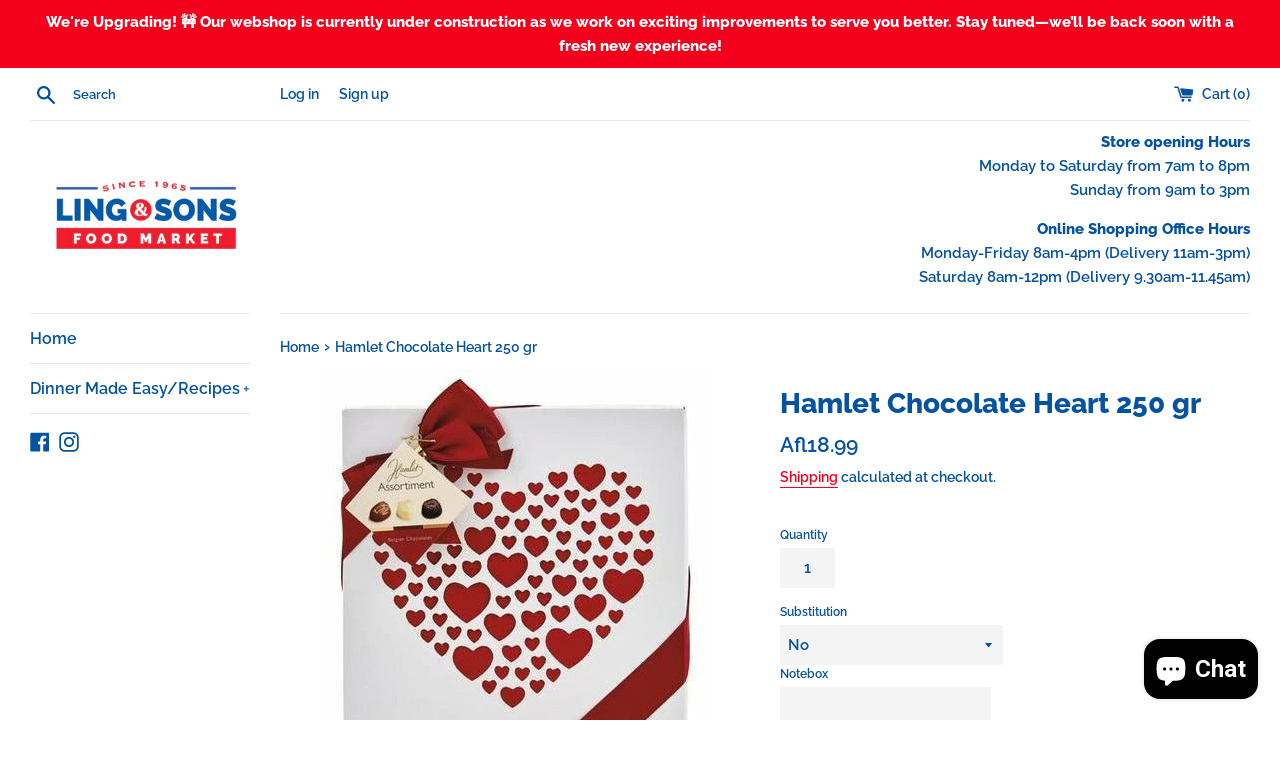

--- FILE ---
content_type: text/html; charset=utf-8
request_url: https://shop.lingandsons.com/products/hamlet-chocolate-heart-250-gr
body_size: 27063
content:
<!doctype html>
<html class="supports-no-js" lang="en">
<head>
  <link rel="manifest" href="/apps/appify/manifest.json?ver=1585775465317">
<meta name="theme-color" content=#ffffff>

  <meta charset="utf-8">
  <meta http-equiv="X-UA-Compatible" content="IE=edge,chrome=1">
  <meta name="viewport" content="width=device-width,initial-scale=1">
  <meta name="theme-color" content="">
  <link rel="canonical" href="https://shop.lingandsons.com/products/hamlet-chocolate-heart-250-gr">

  
    <link rel="shortcut icon" href="//shop.lingandsons.com/cdn/shop/files/L_S_-_dlivery_ICON_32x32.png?v=1613542073" type="image/png" />
  

  <title>
  Hamlet Chocolate Heart 250 gr &ndash; Ling &amp; Sons Food Market
  </title>

  
    <meta name="description" content="Â ">
  

  <!-- /snippets/social-meta-tags.liquid -->




<meta property="og:site_name" content="Ling &amp; Sons Food Market">
<meta property="og:url" content="https://shop.lingandsons.com/products/hamlet-chocolate-heart-250-gr">
<meta property="og:title" content="Hamlet Chocolate Heart 250 gr">
<meta property="og:type" content="product">
<meta property="og:description" content="Â ">

  <meta property="og:price:amount" content="18.99">
  <meta property="og:price:currency" content="AWG">

<meta property="og:image" content="http://shop.lingandsons.com/cdn/shop/products/HamletHart_Valentines_1200x1200.jpg?v=1612019688">
<meta property="og:image:secure_url" content="https://shop.lingandsons.com/cdn/shop/products/HamletHart_Valentines_1200x1200.jpg?v=1612019688">


<meta name="twitter:card" content="summary_large_image">
<meta name="twitter:title" content="Hamlet Chocolate Heart 250 gr">
<meta name="twitter:description" content="Â ">


  <script>
    document.documentElement.className = document.documentElement.className.replace('supports-no-js', 'supports-js');

    var theme = {
      mapStrings: {
        addressError: "Error looking up that address",
        addressNoResults: "No results for that address",
        addressQueryLimit: "You have exceeded the Google API usage limit. Consider upgrading to a \u003ca href=\"https:\/\/developers.google.com\/maps\/premium\/usage-limits\"\u003ePremium Plan\u003c\/a\u003e.",
        authError: "There was a problem authenticating your Google Maps account."
      }
    }
  </script>

  <link href="//shop.lingandsons.com/cdn/shop/t/3/assets/theme.scss.css?v=116817632216689368191759259715" rel="stylesheet" type="text/css" media="all" />
<script src="https://app1.icyhill.com/script-tag/simple_header_bar.js?&shop=ling-sons-food-market.myshopify.com"></script>
  
  <script>window.performance && window.performance.mark && window.performance.mark('shopify.content_for_header.start');</script><meta name="google-site-verification" content="g4KsyNdXBXs7dVa9pnC7yKKj7uxyDuDQOP9dS3BPrUU">
<meta id="shopify-digital-wallet" name="shopify-digital-wallet" content="/34331754633/digital_wallets/dialog">
<link rel="alternate" type="application/json+oembed" href="https://shop.lingandsons.com/products/hamlet-chocolate-heart-250-gr.oembed">
<script async="async" src="/checkouts/internal/preloads.js?locale=en-AW"></script>
<script id="shopify-features" type="application/json">{"accessToken":"d636d004b708865c0ec54910dd9d4f15","betas":["rich-media-storefront-analytics"],"domain":"shop.lingandsons.com","predictiveSearch":true,"shopId":34331754633,"locale":"en"}</script>
<script>var Shopify = Shopify || {};
Shopify.shop = "ling-sons-food-market.myshopify.com";
Shopify.locale = "en";
Shopify.currency = {"active":"AWG","rate":"1.0"};
Shopify.country = "AW";
Shopify.theme = {"name":"Simple","id":93353902217,"schema_name":"Simple","schema_version":"11.1.1","theme_store_id":578,"role":"main"};
Shopify.theme.handle = "null";
Shopify.theme.style = {"id":null,"handle":null};
Shopify.cdnHost = "shop.lingandsons.com/cdn";
Shopify.routes = Shopify.routes || {};
Shopify.routes.root = "/";</script>
<script type="module">!function(o){(o.Shopify=o.Shopify||{}).modules=!0}(window);</script>
<script>!function(o){function n(){var o=[];function n(){o.push(Array.prototype.slice.apply(arguments))}return n.q=o,n}var t=o.Shopify=o.Shopify||{};t.loadFeatures=n(),t.autoloadFeatures=n()}(window);</script>
<script id="shop-js-analytics" type="application/json">{"pageType":"product"}</script>
<script defer="defer" async type="module" src="//shop.lingandsons.com/cdn/shopifycloud/shop-js/modules/v2/client.init-shop-cart-sync_BdyHc3Nr.en.esm.js"></script>
<script defer="defer" async type="module" src="//shop.lingandsons.com/cdn/shopifycloud/shop-js/modules/v2/chunk.common_Daul8nwZ.esm.js"></script>
<script type="module">
  await import("//shop.lingandsons.com/cdn/shopifycloud/shop-js/modules/v2/client.init-shop-cart-sync_BdyHc3Nr.en.esm.js");
await import("//shop.lingandsons.com/cdn/shopifycloud/shop-js/modules/v2/chunk.common_Daul8nwZ.esm.js");

  window.Shopify.SignInWithShop?.initShopCartSync?.({"fedCMEnabled":true,"windoidEnabled":true});

</script>
<script>(function() {
  var isLoaded = false;
  function asyncLoad() {
    if (isLoaded) return;
    isLoaded = true;
    var urls = ["https:\/\/d3azqz9xba9gwd.cloudfront.net\/storage\/scripts\/ling-sons-food-market.20221207171141.scripttag.js?shop=ling-sons-food-market.myshopify.com","https:\/\/app1.icyhill.com\/script-tag\/simple_header_bar.js?version=1616169174\u0026shop=ling-sons-food-market.myshopify.com","https:\/\/app1.icyhill.com\/script-tag\/simple_header_bar.js?version=1647975062\u0026shop=ling-sons-food-market.myshopify.com","https:\/\/reorder-master.hulkapps.com\/reorderjs\/re-order.js?1646035084\u0026shop=ling-sons-food-market.myshopify.com","https:\/\/app1.icyhill.com\/script-tag\/simple_header_bar.js?version=1647975121\u0026shop=ling-sons-food-market.myshopify.com","https:\/\/app1.icyhill.com\/script-tag\/simple_header_bar.js?version=1670088348\u0026shop=ling-sons-food-market.myshopify.com","https:\/\/app1.icyhill.com\/script-tag\/simple_header_bar.js?version=1670088439\u0026shop=ling-sons-food-market.myshopify.com","https:\/\/app1.icyhill.com\/script-tag\/simple_header_bar.js?version=1670088468\u0026shop=ling-sons-food-market.myshopify.com","https:\/\/app1.icyhill.com\/script-tag\/simple_header_bar.js?version=1670088503\u0026shop=ling-sons-food-market.myshopify.com","https:\/\/app1.icyhill.com\/script-tag\/simple_header_bar.js?version=1670421416\u0026shop=ling-sons-food-market.myshopify.com","https:\/\/app1.icyhill.com\/script-tag\/simple_header_bar.js?version=1670421667\u0026shop=ling-sons-food-market.myshopify.com"];
    for (var i = 0; i < urls.length; i++) {
      var s = document.createElement('script');
      s.type = 'text/javascript';
      s.async = true;
      s.src = urls[i];
      var x = document.getElementsByTagName('script')[0];
      x.parentNode.insertBefore(s, x);
    }
  };
  if(window.attachEvent) {
    window.attachEvent('onload', asyncLoad);
  } else {
    window.addEventListener('load', asyncLoad, false);
  }
})();</script>
<script id="__st">var __st={"a":34331754633,"offset":-14400,"reqid":"42bd0ff2-81b9-4b7c-8626-093bd9bb7501-1769011155","pageurl":"shop.lingandsons.com\/products\/hamlet-chocolate-heart-250-gr","u":"5156f34bfa6e","p":"product","rtyp":"product","rid":6065115693214};</script>
<script>window.ShopifyPaypalV4VisibilityTracking = true;</script>
<script id="captcha-bootstrap">!function(){'use strict';const t='contact',e='account',n='new_comment',o=[[t,t],['blogs',n],['comments',n],[t,'customer']],c=[[e,'customer_login'],[e,'guest_login'],[e,'recover_customer_password'],[e,'create_customer']],r=t=>t.map((([t,e])=>`form[action*='/${t}']:not([data-nocaptcha='true']) input[name='form_type'][value='${e}']`)).join(','),a=t=>()=>t?[...document.querySelectorAll(t)].map((t=>t.form)):[];function s(){const t=[...o],e=r(t);return a(e)}const i='password',u='form_key',d=['recaptcha-v3-token','g-recaptcha-response','h-captcha-response',i],f=()=>{try{return window.sessionStorage}catch{return}},m='__shopify_v',_=t=>t.elements[u];function p(t,e,n=!1){try{const o=window.sessionStorage,c=JSON.parse(o.getItem(e)),{data:r}=function(t){const{data:e,action:n}=t;return t[m]||n?{data:e,action:n}:{data:t,action:n}}(c);for(const[e,n]of Object.entries(r))t.elements[e]&&(t.elements[e].value=n);n&&o.removeItem(e)}catch(o){console.error('form repopulation failed',{error:o})}}const l='form_type',E='cptcha';function T(t){t.dataset[E]=!0}const w=window,h=w.document,L='Shopify',v='ce_forms',y='captcha';let A=!1;((t,e)=>{const n=(g='f06e6c50-85a8-45c8-87d0-21a2b65856fe',I='https://cdn.shopify.com/shopifycloud/storefront-forms-hcaptcha/ce_storefront_forms_captcha_hcaptcha.v1.5.2.iife.js',D={infoText:'Protected by hCaptcha',privacyText:'Privacy',termsText:'Terms'},(t,e,n)=>{const o=w[L][v],c=o.bindForm;if(c)return c(t,g,e,D).then(n);var r;o.q.push([[t,g,e,D],n]),r=I,A||(h.body.append(Object.assign(h.createElement('script'),{id:'captcha-provider',async:!0,src:r})),A=!0)});var g,I,D;w[L]=w[L]||{},w[L][v]=w[L][v]||{},w[L][v].q=[],w[L][y]=w[L][y]||{},w[L][y].protect=function(t,e){n(t,void 0,e),T(t)},Object.freeze(w[L][y]),function(t,e,n,w,h,L){const[v,y,A,g]=function(t,e,n){const i=e?o:[],u=t?c:[],d=[...i,...u],f=r(d),m=r(i),_=r(d.filter((([t,e])=>n.includes(e))));return[a(f),a(m),a(_),s()]}(w,h,L),I=t=>{const e=t.target;return e instanceof HTMLFormElement?e:e&&e.form},D=t=>v().includes(t);t.addEventListener('submit',(t=>{const e=I(t);if(!e)return;const n=D(e)&&!e.dataset.hcaptchaBound&&!e.dataset.recaptchaBound,o=_(e),c=g().includes(e)&&(!o||!o.value);(n||c)&&t.preventDefault(),c&&!n&&(function(t){try{if(!f())return;!function(t){const e=f();if(!e)return;const n=_(t);if(!n)return;const o=n.value;o&&e.removeItem(o)}(t);const e=Array.from(Array(32),(()=>Math.random().toString(36)[2])).join('');!function(t,e){_(t)||t.append(Object.assign(document.createElement('input'),{type:'hidden',name:u})),t.elements[u].value=e}(t,e),function(t,e){const n=f();if(!n)return;const o=[...t.querySelectorAll(`input[type='${i}']`)].map((({name:t})=>t)),c=[...d,...o],r={};for(const[a,s]of new FormData(t).entries())c.includes(a)||(r[a]=s);n.setItem(e,JSON.stringify({[m]:1,action:t.action,data:r}))}(t,e)}catch(e){console.error('failed to persist form',e)}}(e),e.submit())}));const S=(t,e)=>{t&&!t.dataset[E]&&(n(t,e.some((e=>e===t))),T(t))};for(const o of['focusin','change'])t.addEventListener(o,(t=>{const e=I(t);D(e)&&S(e,y())}));const B=e.get('form_key'),M=e.get(l),P=B&&M;t.addEventListener('DOMContentLoaded',(()=>{const t=y();if(P)for(const e of t)e.elements[l].value===M&&p(e,B);[...new Set([...A(),...v().filter((t=>'true'===t.dataset.shopifyCaptcha))])].forEach((e=>S(e,t)))}))}(h,new URLSearchParams(w.location.search),n,t,e,['guest_login'])})(!0,!0)}();</script>
<script integrity="sha256-4kQ18oKyAcykRKYeNunJcIwy7WH5gtpwJnB7kiuLZ1E=" data-source-attribution="shopify.loadfeatures" defer="defer" src="//shop.lingandsons.com/cdn/shopifycloud/storefront/assets/storefront/load_feature-a0a9edcb.js" crossorigin="anonymous"></script>
<script data-source-attribution="shopify.dynamic_checkout.dynamic.init">var Shopify=Shopify||{};Shopify.PaymentButton=Shopify.PaymentButton||{isStorefrontPortableWallets:!0,init:function(){window.Shopify.PaymentButton.init=function(){};var t=document.createElement("script");t.src="https://shop.lingandsons.com/cdn/shopifycloud/portable-wallets/latest/portable-wallets.en.js",t.type="module",document.head.appendChild(t)}};
</script>
<script data-source-attribution="shopify.dynamic_checkout.buyer_consent">
  function portableWalletsHideBuyerConsent(e){var t=document.getElementById("shopify-buyer-consent"),n=document.getElementById("shopify-subscription-policy-button");t&&n&&(t.classList.add("hidden"),t.setAttribute("aria-hidden","true"),n.removeEventListener("click",e))}function portableWalletsShowBuyerConsent(e){var t=document.getElementById("shopify-buyer-consent"),n=document.getElementById("shopify-subscription-policy-button");t&&n&&(t.classList.remove("hidden"),t.removeAttribute("aria-hidden"),n.addEventListener("click",e))}window.Shopify?.PaymentButton&&(window.Shopify.PaymentButton.hideBuyerConsent=portableWalletsHideBuyerConsent,window.Shopify.PaymentButton.showBuyerConsent=portableWalletsShowBuyerConsent);
</script>
<script>
  function portableWalletsCleanup(e){e&&e.src&&console.error("Failed to load portable wallets script "+e.src);var t=document.querySelectorAll("shopify-accelerated-checkout .shopify-payment-button__skeleton, shopify-accelerated-checkout-cart .wallet-cart-button__skeleton"),e=document.getElementById("shopify-buyer-consent");for(let e=0;e<t.length;e++)t[e].remove();e&&e.remove()}function portableWalletsNotLoadedAsModule(e){e instanceof ErrorEvent&&"string"==typeof e.message&&e.message.includes("import.meta")&&"string"==typeof e.filename&&e.filename.includes("portable-wallets")&&(window.removeEventListener("error",portableWalletsNotLoadedAsModule),window.Shopify.PaymentButton.failedToLoad=e,"loading"===document.readyState?document.addEventListener("DOMContentLoaded",window.Shopify.PaymentButton.init):window.Shopify.PaymentButton.init())}window.addEventListener("error",portableWalletsNotLoadedAsModule);
</script>

<script type="module" src="https://shop.lingandsons.com/cdn/shopifycloud/portable-wallets/latest/portable-wallets.en.js" onError="portableWalletsCleanup(this)" crossorigin="anonymous"></script>
<script nomodule>
  document.addEventListener("DOMContentLoaded", portableWalletsCleanup);
</script>

<link id="shopify-accelerated-checkout-styles" rel="stylesheet" media="screen" href="https://shop.lingandsons.com/cdn/shopifycloud/portable-wallets/latest/accelerated-checkout-backwards-compat.css" crossorigin="anonymous">
<style id="shopify-accelerated-checkout-cart">
        #shopify-buyer-consent {
  margin-top: 1em;
  display: inline-block;
  width: 100%;
}

#shopify-buyer-consent.hidden {
  display: none;
}

#shopify-subscription-policy-button {
  background: none;
  border: none;
  padding: 0;
  text-decoration: underline;
  font-size: inherit;
  cursor: pointer;
}

#shopify-subscription-policy-button::before {
  box-shadow: none;
}

      </style>

<script>window.performance && window.performance.mark && window.performance.mark('shopify.content_for_header.end');</script>

  <!-- OrderLogic checkout restrictions ========================================= -->
  <script>
DEBUG_KEY = "__olDebug";

if (typeof olCreateCookie == 'undefined') {
    var olCreateCookie = function (name, value, days) {
        if (days) {
            var date = new Date();
            date.setTime(date.getTime() + (days * 24 * 60 * 60 * 1000));
            var expires = "; expires=" + date.toGMTString();
        }
        else var expires = "";
        document.cookie = name + "=" + JSON.stringify(value) + expires + "; path=/; SameSite=None; Secure";
    };
}

if (typeof olReadCookie == 'undefined') {
    var olReadCookie = function (name) {
        var nameEQ = name + "=";
        var ca = document.cookie.split(';');
        // the cookie is being created, there is a problem with the following logic matching the name
        for (var i = 0; i < ca.length; i++) {
            var c = ca[i];
            while (c.charAt(0) == ' ') c = c.substring(1, c.length);
            if (c.indexOf(nameEQ) == 0) return JSON.parse(c.substring(nameEQ.length, c.length));
        }
        return;
    };
}

if (typeof getOlCacheBuster == 'undefined') {
    var getOlCacheBuster = function() {
        if ( typeof getOlCacheBuster.olCacheBuster == 'undefined') {
            scriptsArray = Array.prototype.slice.call(document.getElementsByTagName("script"));
            scriptsArray = scriptsArray.concat(Array.prototype.slice.call(document.getElementsByTagName("noscript")));
            for (var i=0; i<scriptsArray.length; i++) {
                cacheBusterArray = scriptsArray[i].innerHTML.match(/orderlogicapp.com\\\/embedded_js\\\/production_base.js\?(\d+)/);
                if (cacheBusterArray == null) {
                    cacheBusterString = scriptsArray[i].getAttribute('src');
                    if (cacheBusterString != null) {
                        cacheBusterArray = cacheBusterString.match(/orderlogicapp.com\/embedded_js\/production_base.js\?(\d+)/);
                    }
                }
                if (cacheBusterArray != null) {
                    getOlCacheBuster.olCacheBuster = cacheBusterArray[1];
                    break;
                }
            }
        }
        return getOlCacheBuster.olCacheBuster;
    }
}

if (typeof ol_hostname == 'undefined') {
    var ol_hostname = 'www.orderlogicapp.com';
    var ol_debug = olReadCookie(DEBUG_KEY);
    if (window.location.search.replace("?", "").substring(0, 7) == 'olDebug') {
        ol_debug = window.location.search.replace("?olDebug=", "");
        if (ol_debug == 'false') ol_debug = false;
        olCreateCookie(DEBUG_KEY, ol_debug, null);
    }
}

var ol_cachebuster = getOlCacheBuster();
if (( typeof ol_cachebuster != 'undefined') || (ol_debug)) {
    if (typeof ol_script == 'undefined') {
        var ol_script = document.createElement('script');
        ol_script.type = 'text/javascript';
        ol_script.async = true;
        ol_script.src = "https://" + (ol_debug ? 'dev.orderlogicapp.com' : ol_hostname) + "/embedded_js/store.js?" + ol_cachebuster;
        document.head.appendChild(ol_script);
    }
}



olProductData = { 
}
</script>


  <script src="//shop.lingandsons.com/cdn/shop/t/3/assets/jquery-1.11.0.min.js?v=32460426840832490021585074336" type="text/javascript"></script>
  <script src="//shop.lingandsons.com/cdn/shop/t/3/assets/modernizr.min.js?v=44044439420609591321585074337" type="text/javascript"></script>

  <script src="//shop.lingandsons.com/cdn/shop/t/3/assets/lazysizes.min.js?v=155223123402716617051585074336" async="async"></script>

  
  <link href="//shop.lingandsons.com/cdn/shop/t/3/assets/scm-product-label.css?v=48058496397791814391585146698" rel="stylesheet" type="text/css" media="all" />


<script>
if ((typeof SECOMAPP) == 'undefined') {
    var SECOMAPP = {};
}
if ((typeof SECOMAPP.pl) == 'undefined') {
    SECOMAPP.pl = {};
}








SECOMAPP.page = 'product';
SECOMAPP.pl.product = {
    id: 6065115693214,
    published_at: "2022-02-04 13:09:00 -0400",
    price: 1899, 
    compare_at_price: 1899,  
    tags: ["chocolate","valentines"], 
    variants: [  {
        id: 37548191350942,
        price: 1899 ,
        compare_at_price: 1899  ,
        inventory_quantity: 0   ,
        weight: 0   } 
        
    ],
    collections: [  181537341577,  235198677150,  ]
};
</script>



    
         <script src="//shop.lingandsons.com/cdn/shop/t/3/assets/scm-product-label.js?v=107304937493570183891670433103" type="text/javascript"></script>
    

  
<!-- Hotjar Tracking Code for https://shop.lingandsons.com/ -->
<script>
    (function(h,o,t,j,a,r){
        h.hj=h.hj||function(){(h.hj.q=h.hj.q||[]).push(arguments)};
        h._hjSettings={hjid:1847218,hjsv:6};
        a=o.getElementsByTagName('head')[0];
        r=o.createElement('script');r.async=1;
        r.src=t+h._hjSettings.hjid+j+h._hjSettings.hjsv;
        a.appendChild(r);
    })(window,document,'https://static.hotjar.com/c/hotjar-','.js?sv=');
</script>

  
<link rel="stylesheet" href="//shop.lingandsons.com/cdn/shop/t/3/assets/sca-pp.css?v=26248894406678077071597775136">
 <script>
  
  SCAPPShop = {};
    
  </script>
<script src="//shop.lingandsons.com/cdn/shop/t/3/assets/sca-pp-initial.js?v=114908738459690224051661869989" type="text/javascript"></script>
   
<script src="//staticxx.s3.amazonaws.com/aio_stats_lib_v1.min.js?v=1.0"></script>
  
 

<script>window.__pagefly_analytics_settings__={"acceptTracking":false};</script>
 <link href='https://fonts.googleapis.com/css?family=Lato:300,400,700,900|Manjari:400,700|Nunito:300,400,600,700,800|Roboto:300,400,500,700,900&display=swap' rel='stylesheet'>
                                   <link rel='stylesheet' href='https://reorder-master.hulkapps.com/css/re-order.css?v=2022-06-28 09:39:48'>































































































































<!-- BEGIN app block: shopify://apps/pagefly-page-builder/blocks/app-embed/83e179f7-59a0-4589-8c66-c0dddf959200 -->

<!-- BEGIN app snippet: pagefly-cro-ab-testing-main -->







<script>
  ;(function () {
    const url = new URL(window.location)
    const viewParam = url.searchParams.get('view')
    if (viewParam && viewParam.includes('variant-pf-')) {
      url.searchParams.set('pf_v', viewParam)
      url.searchParams.delete('view')
      window.history.replaceState({}, '', url)
    }
  })()
</script>



<script type='module'>
  
  window.PAGEFLY_CRO = window.PAGEFLY_CRO || {}

  window.PAGEFLY_CRO['data_debug'] = {
    original_template_suffix: "all_products",
    allow_ab_test: false,
    ab_test_start_time: 0,
    ab_test_end_time: 0,
    today_date_time: 1769011155000,
  }
  window.PAGEFLY_CRO['GA4'] = { enabled: false}
</script>

<!-- END app snippet -->








  <script src='https://cdn.shopify.com/extensions/019bb4f9-aed6-78a3-be91-e9d44663e6bf/pagefly-page-builder-215/assets/pagefly-helper.js' defer='defer'></script>

  <script src='https://cdn.shopify.com/extensions/019bb4f9-aed6-78a3-be91-e9d44663e6bf/pagefly-page-builder-215/assets/pagefly-general-helper.js' defer='defer'></script>

  <script src='https://cdn.shopify.com/extensions/019bb4f9-aed6-78a3-be91-e9d44663e6bf/pagefly-page-builder-215/assets/pagefly-snap-slider.js' defer='defer'></script>

  <script src='https://cdn.shopify.com/extensions/019bb4f9-aed6-78a3-be91-e9d44663e6bf/pagefly-page-builder-215/assets/pagefly-slideshow-v3.js' defer='defer'></script>

  <script src='https://cdn.shopify.com/extensions/019bb4f9-aed6-78a3-be91-e9d44663e6bf/pagefly-page-builder-215/assets/pagefly-slideshow-v4.js' defer='defer'></script>

  <script src='https://cdn.shopify.com/extensions/019bb4f9-aed6-78a3-be91-e9d44663e6bf/pagefly-page-builder-215/assets/pagefly-glider.js' defer='defer'></script>

  <script src='https://cdn.shopify.com/extensions/019bb4f9-aed6-78a3-be91-e9d44663e6bf/pagefly-page-builder-215/assets/pagefly-slideshow-v1-v2.js' defer='defer'></script>

  <script src='https://cdn.shopify.com/extensions/019bb4f9-aed6-78a3-be91-e9d44663e6bf/pagefly-page-builder-215/assets/pagefly-product-media.js' defer='defer'></script>

  <script src='https://cdn.shopify.com/extensions/019bb4f9-aed6-78a3-be91-e9d44663e6bf/pagefly-page-builder-215/assets/pagefly-product.js' defer='defer'></script>


<script id='pagefly-helper-data' type='application/json'>
  {
    "page_optimization": {
      "assets_prefetching": false
    },
    "elements_asset_mapper": {
      "Accordion": "https://cdn.shopify.com/extensions/019bb4f9-aed6-78a3-be91-e9d44663e6bf/pagefly-page-builder-215/assets/pagefly-accordion.js",
      "Accordion3": "https://cdn.shopify.com/extensions/019bb4f9-aed6-78a3-be91-e9d44663e6bf/pagefly-page-builder-215/assets/pagefly-accordion3.js",
      "CountDown": "https://cdn.shopify.com/extensions/019bb4f9-aed6-78a3-be91-e9d44663e6bf/pagefly-page-builder-215/assets/pagefly-countdown.js",
      "GMap1": "https://cdn.shopify.com/extensions/019bb4f9-aed6-78a3-be91-e9d44663e6bf/pagefly-page-builder-215/assets/pagefly-gmap.js",
      "GMap2": "https://cdn.shopify.com/extensions/019bb4f9-aed6-78a3-be91-e9d44663e6bf/pagefly-page-builder-215/assets/pagefly-gmap.js",
      "GMapBasicV2": "https://cdn.shopify.com/extensions/019bb4f9-aed6-78a3-be91-e9d44663e6bf/pagefly-page-builder-215/assets/pagefly-gmap.js",
      "GMapAdvancedV2": "https://cdn.shopify.com/extensions/019bb4f9-aed6-78a3-be91-e9d44663e6bf/pagefly-page-builder-215/assets/pagefly-gmap.js",
      "HTML.Video": "https://cdn.shopify.com/extensions/019bb4f9-aed6-78a3-be91-e9d44663e6bf/pagefly-page-builder-215/assets/pagefly-htmlvideo.js",
      "HTML.Video2": "https://cdn.shopify.com/extensions/019bb4f9-aed6-78a3-be91-e9d44663e6bf/pagefly-page-builder-215/assets/pagefly-htmlvideo2.js",
      "HTML.Video3": "https://cdn.shopify.com/extensions/019bb4f9-aed6-78a3-be91-e9d44663e6bf/pagefly-page-builder-215/assets/pagefly-htmlvideo2.js",
      "BackgroundVideo": "https://cdn.shopify.com/extensions/019bb4f9-aed6-78a3-be91-e9d44663e6bf/pagefly-page-builder-215/assets/pagefly-htmlvideo2.js",
      "Instagram": "https://cdn.shopify.com/extensions/019bb4f9-aed6-78a3-be91-e9d44663e6bf/pagefly-page-builder-215/assets/pagefly-instagram.js",
      "Instagram2": "https://cdn.shopify.com/extensions/019bb4f9-aed6-78a3-be91-e9d44663e6bf/pagefly-page-builder-215/assets/pagefly-instagram.js",
      "Insta3": "https://cdn.shopify.com/extensions/019bb4f9-aed6-78a3-be91-e9d44663e6bf/pagefly-page-builder-215/assets/pagefly-instagram3.js",
      "Tabs": "https://cdn.shopify.com/extensions/019bb4f9-aed6-78a3-be91-e9d44663e6bf/pagefly-page-builder-215/assets/pagefly-tab.js",
      "Tabs3": "https://cdn.shopify.com/extensions/019bb4f9-aed6-78a3-be91-e9d44663e6bf/pagefly-page-builder-215/assets/pagefly-tab3.js",
      "ProductBox": "https://cdn.shopify.com/extensions/019bb4f9-aed6-78a3-be91-e9d44663e6bf/pagefly-page-builder-215/assets/pagefly-cart.js",
      "FBPageBox2": "https://cdn.shopify.com/extensions/019bb4f9-aed6-78a3-be91-e9d44663e6bf/pagefly-page-builder-215/assets/pagefly-facebook.js",
      "FBLikeButton2": "https://cdn.shopify.com/extensions/019bb4f9-aed6-78a3-be91-e9d44663e6bf/pagefly-page-builder-215/assets/pagefly-facebook.js",
      "TwitterFeed2": "https://cdn.shopify.com/extensions/019bb4f9-aed6-78a3-be91-e9d44663e6bf/pagefly-page-builder-215/assets/pagefly-twitter.js",
      "Paragraph4": "https://cdn.shopify.com/extensions/019bb4f9-aed6-78a3-be91-e9d44663e6bf/pagefly-page-builder-215/assets/pagefly-paragraph4.js",

      "AliReviews": "https://cdn.shopify.com/extensions/019bb4f9-aed6-78a3-be91-e9d44663e6bf/pagefly-page-builder-215/assets/pagefly-3rd-elements.js",
      "BackInStock": "https://cdn.shopify.com/extensions/019bb4f9-aed6-78a3-be91-e9d44663e6bf/pagefly-page-builder-215/assets/pagefly-3rd-elements.js",
      "GloboBackInStock": "https://cdn.shopify.com/extensions/019bb4f9-aed6-78a3-be91-e9d44663e6bf/pagefly-page-builder-215/assets/pagefly-3rd-elements.js",
      "GrowaveWishlist": "https://cdn.shopify.com/extensions/019bb4f9-aed6-78a3-be91-e9d44663e6bf/pagefly-page-builder-215/assets/pagefly-3rd-elements.js",
      "InfiniteOptionsShopPad": "https://cdn.shopify.com/extensions/019bb4f9-aed6-78a3-be91-e9d44663e6bf/pagefly-page-builder-215/assets/pagefly-3rd-elements.js",
      "InkybayProductPersonalizer": "https://cdn.shopify.com/extensions/019bb4f9-aed6-78a3-be91-e9d44663e6bf/pagefly-page-builder-215/assets/pagefly-3rd-elements.js",
      "LimeSpot": "https://cdn.shopify.com/extensions/019bb4f9-aed6-78a3-be91-e9d44663e6bf/pagefly-page-builder-215/assets/pagefly-3rd-elements.js",
      "Loox": "https://cdn.shopify.com/extensions/019bb4f9-aed6-78a3-be91-e9d44663e6bf/pagefly-page-builder-215/assets/pagefly-3rd-elements.js",
      "Opinew": "https://cdn.shopify.com/extensions/019bb4f9-aed6-78a3-be91-e9d44663e6bf/pagefly-page-builder-215/assets/pagefly-3rd-elements.js",
      "Powr": "https://cdn.shopify.com/extensions/019bb4f9-aed6-78a3-be91-e9d44663e6bf/pagefly-page-builder-215/assets/pagefly-3rd-elements.js",
      "ProductReviews": "https://cdn.shopify.com/extensions/019bb4f9-aed6-78a3-be91-e9d44663e6bf/pagefly-page-builder-215/assets/pagefly-3rd-elements.js",
      "PushOwl": "https://cdn.shopify.com/extensions/019bb4f9-aed6-78a3-be91-e9d44663e6bf/pagefly-page-builder-215/assets/pagefly-3rd-elements.js",
      "ReCharge": "https://cdn.shopify.com/extensions/019bb4f9-aed6-78a3-be91-e9d44663e6bf/pagefly-page-builder-215/assets/pagefly-3rd-elements.js",
      "Rivyo": "https://cdn.shopify.com/extensions/019bb4f9-aed6-78a3-be91-e9d44663e6bf/pagefly-page-builder-215/assets/pagefly-3rd-elements.js",
      "TrackingMore": "https://cdn.shopify.com/extensions/019bb4f9-aed6-78a3-be91-e9d44663e6bf/pagefly-page-builder-215/assets/pagefly-3rd-elements.js",
      "Vitals": "https://cdn.shopify.com/extensions/019bb4f9-aed6-78a3-be91-e9d44663e6bf/pagefly-page-builder-215/assets/pagefly-3rd-elements.js",
      "Wiser": "https://cdn.shopify.com/extensions/019bb4f9-aed6-78a3-be91-e9d44663e6bf/pagefly-page-builder-215/assets/pagefly-3rd-elements.js"
    },
    "custom_elements_mapper": {
      "pf-click-action-element": "https://cdn.shopify.com/extensions/019bb4f9-aed6-78a3-be91-e9d44663e6bf/pagefly-page-builder-215/assets/pagefly-click-action-element.js",
      "pf-dialog-element": "https://cdn.shopify.com/extensions/019bb4f9-aed6-78a3-be91-e9d44663e6bf/pagefly-page-builder-215/assets/pagefly-dialog-element.js"
    }
  }
</script>


<!-- END app block --><script src="https://cdn.shopify.com/extensions/e8878072-2f6b-4e89-8082-94b04320908d/inbox-1254/assets/inbox-chat-loader.js" type="text/javascript" defer="defer"></script>
<link href="https://cdn.shopify.com/extensions/0199a438-2b43-7d72-ba8c-f8472dfb5cdc/promotion-popup-allnew-26/assets/popup-main.css" rel="stylesheet" type="text/css" media="all">
<link href="https://monorail-edge.shopifysvc.com" rel="dns-prefetch">
<script>(function(){if ("sendBeacon" in navigator && "performance" in window) {try {var session_token_from_headers = performance.getEntriesByType('navigation')[0].serverTiming.find(x => x.name == '_s').description;} catch {var session_token_from_headers = undefined;}var session_cookie_matches = document.cookie.match(/_shopify_s=([^;]*)/);var session_token_from_cookie = session_cookie_matches && session_cookie_matches.length === 2 ? session_cookie_matches[1] : "";var session_token = session_token_from_headers || session_token_from_cookie || "";function handle_abandonment_event(e) {var entries = performance.getEntries().filter(function(entry) {return /monorail-edge.shopifysvc.com/.test(entry.name);});if (!window.abandonment_tracked && entries.length === 0) {window.abandonment_tracked = true;var currentMs = Date.now();var navigation_start = performance.timing.navigationStart;var payload = {shop_id: 34331754633,url: window.location.href,navigation_start,duration: currentMs - navigation_start,session_token,page_type: "product"};window.navigator.sendBeacon("https://monorail-edge.shopifysvc.com/v1/produce", JSON.stringify({schema_id: "online_store_buyer_site_abandonment/1.1",payload: payload,metadata: {event_created_at_ms: currentMs,event_sent_at_ms: currentMs}}));}}window.addEventListener('pagehide', handle_abandonment_event);}}());</script>
<script id="web-pixels-manager-setup">(function e(e,d,r,n,o){if(void 0===o&&(o={}),!Boolean(null===(a=null===(i=window.Shopify)||void 0===i?void 0:i.analytics)||void 0===a?void 0:a.replayQueue)){var i,a;window.Shopify=window.Shopify||{};var t=window.Shopify;t.analytics=t.analytics||{};var s=t.analytics;s.replayQueue=[],s.publish=function(e,d,r){return s.replayQueue.push([e,d,r]),!0};try{self.performance.mark("wpm:start")}catch(e){}var l=function(){var e={modern:/Edge?\/(1{2}[4-9]|1[2-9]\d|[2-9]\d{2}|\d{4,})\.\d+(\.\d+|)|Firefox\/(1{2}[4-9]|1[2-9]\d|[2-9]\d{2}|\d{4,})\.\d+(\.\d+|)|Chrom(ium|e)\/(9{2}|\d{3,})\.\d+(\.\d+|)|(Maci|X1{2}).+ Version\/(15\.\d+|(1[6-9]|[2-9]\d|\d{3,})\.\d+)([,.]\d+|)( \(\w+\)|)( Mobile\/\w+|) Safari\/|Chrome.+OPR\/(9{2}|\d{3,})\.\d+\.\d+|(CPU[ +]OS|iPhone[ +]OS|CPU[ +]iPhone|CPU IPhone OS|CPU iPad OS)[ +]+(15[._]\d+|(1[6-9]|[2-9]\d|\d{3,})[._]\d+)([._]\d+|)|Android:?[ /-](13[3-9]|1[4-9]\d|[2-9]\d{2}|\d{4,})(\.\d+|)(\.\d+|)|Android.+Firefox\/(13[5-9]|1[4-9]\d|[2-9]\d{2}|\d{4,})\.\d+(\.\d+|)|Android.+Chrom(ium|e)\/(13[3-9]|1[4-9]\d|[2-9]\d{2}|\d{4,})\.\d+(\.\d+|)|SamsungBrowser\/([2-9]\d|\d{3,})\.\d+/,legacy:/Edge?\/(1[6-9]|[2-9]\d|\d{3,})\.\d+(\.\d+|)|Firefox\/(5[4-9]|[6-9]\d|\d{3,})\.\d+(\.\d+|)|Chrom(ium|e)\/(5[1-9]|[6-9]\d|\d{3,})\.\d+(\.\d+|)([\d.]+$|.*Safari\/(?![\d.]+ Edge\/[\d.]+$))|(Maci|X1{2}).+ Version\/(10\.\d+|(1[1-9]|[2-9]\d|\d{3,})\.\d+)([,.]\d+|)( \(\w+\)|)( Mobile\/\w+|) Safari\/|Chrome.+OPR\/(3[89]|[4-9]\d|\d{3,})\.\d+\.\d+|(CPU[ +]OS|iPhone[ +]OS|CPU[ +]iPhone|CPU IPhone OS|CPU iPad OS)[ +]+(10[._]\d+|(1[1-9]|[2-9]\d|\d{3,})[._]\d+)([._]\d+|)|Android:?[ /-](13[3-9]|1[4-9]\d|[2-9]\d{2}|\d{4,})(\.\d+|)(\.\d+|)|Mobile Safari.+OPR\/([89]\d|\d{3,})\.\d+\.\d+|Android.+Firefox\/(13[5-9]|1[4-9]\d|[2-9]\d{2}|\d{4,})\.\d+(\.\d+|)|Android.+Chrom(ium|e)\/(13[3-9]|1[4-9]\d|[2-9]\d{2}|\d{4,})\.\d+(\.\d+|)|Android.+(UC? ?Browser|UCWEB|U3)[ /]?(15\.([5-9]|\d{2,})|(1[6-9]|[2-9]\d|\d{3,})\.\d+)\.\d+|SamsungBrowser\/(5\.\d+|([6-9]|\d{2,})\.\d+)|Android.+MQ{2}Browser\/(14(\.(9|\d{2,})|)|(1[5-9]|[2-9]\d|\d{3,})(\.\d+|))(\.\d+|)|K[Aa][Ii]OS\/(3\.\d+|([4-9]|\d{2,})\.\d+)(\.\d+|)/},d=e.modern,r=e.legacy,n=navigator.userAgent;return n.match(d)?"modern":n.match(r)?"legacy":"unknown"}(),u="modern"===l?"modern":"legacy",c=(null!=n?n:{modern:"",legacy:""})[u],f=function(e){return[e.baseUrl,"/wpm","/b",e.hashVersion,"modern"===e.buildTarget?"m":"l",".js"].join("")}({baseUrl:d,hashVersion:r,buildTarget:u}),m=function(e){var d=e.version,r=e.bundleTarget,n=e.surface,o=e.pageUrl,i=e.monorailEndpoint;return{emit:function(e){var a=e.status,t=e.errorMsg,s=(new Date).getTime(),l=JSON.stringify({metadata:{event_sent_at_ms:s},events:[{schema_id:"web_pixels_manager_load/3.1",payload:{version:d,bundle_target:r,page_url:o,status:a,surface:n,error_msg:t},metadata:{event_created_at_ms:s}}]});if(!i)return console&&console.warn&&console.warn("[Web Pixels Manager] No Monorail endpoint provided, skipping logging."),!1;try{return self.navigator.sendBeacon.bind(self.navigator)(i,l)}catch(e){}var u=new XMLHttpRequest;try{return u.open("POST",i,!0),u.setRequestHeader("Content-Type","text/plain"),u.send(l),!0}catch(e){return console&&console.warn&&console.warn("[Web Pixels Manager] Got an unhandled error while logging to Monorail."),!1}}}}({version:r,bundleTarget:l,surface:e.surface,pageUrl:self.location.href,monorailEndpoint:e.monorailEndpoint});try{o.browserTarget=l,function(e){var d=e.src,r=e.async,n=void 0===r||r,o=e.onload,i=e.onerror,a=e.sri,t=e.scriptDataAttributes,s=void 0===t?{}:t,l=document.createElement("script"),u=document.querySelector("head"),c=document.querySelector("body");if(l.async=n,l.src=d,a&&(l.integrity=a,l.crossOrigin="anonymous"),s)for(var f in s)if(Object.prototype.hasOwnProperty.call(s,f))try{l.dataset[f]=s[f]}catch(e){}if(o&&l.addEventListener("load",o),i&&l.addEventListener("error",i),u)u.appendChild(l);else{if(!c)throw new Error("Did not find a head or body element to append the script");c.appendChild(l)}}({src:f,async:!0,onload:function(){if(!function(){var e,d;return Boolean(null===(d=null===(e=window.Shopify)||void 0===e?void 0:e.analytics)||void 0===d?void 0:d.initialized)}()){var d=window.webPixelsManager.init(e)||void 0;if(d){var r=window.Shopify.analytics;r.replayQueue.forEach((function(e){var r=e[0],n=e[1],o=e[2];d.publishCustomEvent(r,n,o)})),r.replayQueue=[],r.publish=d.publishCustomEvent,r.visitor=d.visitor,r.initialized=!0}}},onerror:function(){return m.emit({status:"failed",errorMsg:"".concat(f," has failed to load")})},sri:function(e){var d=/^sha384-[A-Za-z0-9+/=]+$/;return"string"==typeof e&&d.test(e)}(c)?c:"",scriptDataAttributes:o}),m.emit({status:"loading"})}catch(e){m.emit({status:"failed",errorMsg:(null==e?void 0:e.message)||"Unknown error"})}}})({shopId: 34331754633,storefrontBaseUrl: "https://shop.lingandsons.com",extensionsBaseUrl: "https://extensions.shopifycdn.com/cdn/shopifycloud/web-pixels-manager",monorailEndpoint: "https://monorail-edge.shopifysvc.com/unstable/produce_batch",surface: "storefront-renderer",enabledBetaFlags: ["2dca8a86"],webPixelsConfigList: [{"id":"65175788","eventPayloadVersion":"v1","runtimeContext":"LAX","scriptVersion":"1","type":"CUSTOM","privacyPurposes":["MARKETING"],"name":"Meta pixel (migrated)"},{"id":"78020844","eventPayloadVersion":"v1","runtimeContext":"LAX","scriptVersion":"1","type":"CUSTOM","privacyPurposes":["ANALYTICS"],"name":"Google Analytics tag (migrated)"},{"id":"shopify-app-pixel","configuration":"{}","eventPayloadVersion":"v1","runtimeContext":"STRICT","scriptVersion":"0450","apiClientId":"shopify-pixel","type":"APP","privacyPurposes":["ANALYTICS","MARKETING"]},{"id":"shopify-custom-pixel","eventPayloadVersion":"v1","runtimeContext":"LAX","scriptVersion":"0450","apiClientId":"shopify-pixel","type":"CUSTOM","privacyPurposes":["ANALYTICS","MARKETING"]}],isMerchantRequest: false,initData: {"shop":{"name":"Ling \u0026 Sons Food Market","paymentSettings":{"currencyCode":"AWG"},"myshopifyDomain":"ling-sons-food-market.myshopify.com","countryCode":"AW","storefrontUrl":"https:\/\/shop.lingandsons.com"},"customer":null,"cart":null,"checkout":null,"productVariants":[{"price":{"amount":18.99,"currencyCode":"AWG"},"product":{"title":"Hamlet Chocolate Heart 250 gr","vendor":"Ling \u0026 Sons Food Market","id":"6065115693214","untranslatedTitle":"Hamlet Chocolate Heart 250 gr","url":"\/products\/hamlet-chocolate-heart-250-gr","type":"PANTRY"},"id":"37548191350942","image":{"src":"\/\/shop.lingandsons.com\/cdn\/shop\/products\/HamletHart_Valentines.jpg?v=1612019688"},"sku":null,"title":"Default Title","untranslatedTitle":"Default Title"}],"purchasingCompany":null},},"https://shop.lingandsons.com/cdn","fcfee988w5aeb613cpc8e4bc33m6693e112",{"modern":"","legacy":""},{"shopId":"34331754633","storefrontBaseUrl":"https:\/\/shop.lingandsons.com","extensionBaseUrl":"https:\/\/extensions.shopifycdn.com\/cdn\/shopifycloud\/web-pixels-manager","surface":"storefront-renderer","enabledBetaFlags":"[\"2dca8a86\"]","isMerchantRequest":"false","hashVersion":"fcfee988w5aeb613cpc8e4bc33m6693e112","publish":"custom","events":"[[\"page_viewed\",{}],[\"product_viewed\",{\"productVariant\":{\"price\":{\"amount\":18.99,\"currencyCode\":\"AWG\"},\"product\":{\"title\":\"Hamlet Chocolate Heart 250 gr\",\"vendor\":\"Ling \u0026 Sons Food Market\",\"id\":\"6065115693214\",\"untranslatedTitle\":\"Hamlet Chocolate Heart 250 gr\",\"url\":\"\/products\/hamlet-chocolate-heart-250-gr\",\"type\":\"PANTRY\"},\"id\":\"37548191350942\",\"image\":{\"src\":\"\/\/shop.lingandsons.com\/cdn\/shop\/products\/HamletHart_Valentines.jpg?v=1612019688\"},\"sku\":null,\"title\":\"Default Title\",\"untranslatedTitle\":\"Default Title\"}}]]"});</script><script>
  window.ShopifyAnalytics = window.ShopifyAnalytics || {};
  window.ShopifyAnalytics.meta = window.ShopifyAnalytics.meta || {};
  window.ShopifyAnalytics.meta.currency = 'AWG';
  var meta = {"product":{"id":6065115693214,"gid":"gid:\/\/shopify\/Product\/6065115693214","vendor":"Ling \u0026 Sons Food Market","type":"PANTRY","handle":"hamlet-chocolate-heart-250-gr","variants":[{"id":37548191350942,"price":1899,"name":"Hamlet Chocolate Heart 250 gr","public_title":null,"sku":null}],"remote":false},"page":{"pageType":"product","resourceType":"product","resourceId":6065115693214,"requestId":"42bd0ff2-81b9-4b7c-8626-093bd9bb7501-1769011155"}};
  for (var attr in meta) {
    window.ShopifyAnalytics.meta[attr] = meta[attr];
  }
</script>
<script class="analytics">
  (function () {
    var customDocumentWrite = function(content) {
      var jquery = null;

      if (window.jQuery) {
        jquery = window.jQuery;
      } else if (window.Checkout && window.Checkout.$) {
        jquery = window.Checkout.$;
      }

      if (jquery) {
        jquery('body').append(content);
      }
    };

    var hasLoggedConversion = function(token) {
      if (token) {
        return document.cookie.indexOf('loggedConversion=' + token) !== -1;
      }
      return false;
    }

    var setCookieIfConversion = function(token) {
      if (token) {
        var twoMonthsFromNow = new Date(Date.now());
        twoMonthsFromNow.setMonth(twoMonthsFromNow.getMonth() + 2);

        document.cookie = 'loggedConversion=' + token + '; expires=' + twoMonthsFromNow;
      }
    }

    var trekkie = window.ShopifyAnalytics.lib = window.trekkie = window.trekkie || [];
    if (trekkie.integrations) {
      return;
    }
    trekkie.methods = [
      'identify',
      'page',
      'ready',
      'track',
      'trackForm',
      'trackLink'
    ];
    trekkie.factory = function(method) {
      return function() {
        var args = Array.prototype.slice.call(arguments);
        args.unshift(method);
        trekkie.push(args);
        return trekkie;
      };
    };
    for (var i = 0; i < trekkie.methods.length; i++) {
      var key = trekkie.methods[i];
      trekkie[key] = trekkie.factory(key);
    }
    trekkie.load = function(config) {
      trekkie.config = config || {};
      trekkie.config.initialDocumentCookie = document.cookie;
      var first = document.getElementsByTagName('script')[0];
      var script = document.createElement('script');
      script.type = 'text/javascript';
      script.onerror = function(e) {
        var scriptFallback = document.createElement('script');
        scriptFallback.type = 'text/javascript';
        scriptFallback.onerror = function(error) {
                var Monorail = {
      produce: function produce(monorailDomain, schemaId, payload) {
        var currentMs = new Date().getTime();
        var event = {
          schema_id: schemaId,
          payload: payload,
          metadata: {
            event_created_at_ms: currentMs,
            event_sent_at_ms: currentMs
          }
        };
        return Monorail.sendRequest("https://" + monorailDomain + "/v1/produce", JSON.stringify(event));
      },
      sendRequest: function sendRequest(endpointUrl, payload) {
        // Try the sendBeacon API
        if (window && window.navigator && typeof window.navigator.sendBeacon === 'function' && typeof window.Blob === 'function' && !Monorail.isIos12()) {
          var blobData = new window.Blob([payload], {
            type: 'text/plain'
          });

          if (window.navigator.sendBeacon(endpointUrl, blobData)) {
            return true;
          } // sendBeacon was not successful

        } // XHR beacon

        var xhr = new XMLHttpRequest();

        try {
          xhr.open('POST', endpointUrl);
          xhr.setRequestHeader('Content-Type', 'text/plain');
          xhr.send(payload);
        } catch (e) {
          console.log(e);
        }

        return false;
      },
      isIos12: function isIos12() {
        return window.navigator.userAgent.lastIndexOf('iPhone; CPU iPhone OS 12_') !== -1 || window.navigator.userAgent.lastIndexOf('iPad; CPU OS 12_') !== -1;
      }
    };
    Monorail.produce('monorail-edge.shopifysvc.com',
      'trekkie_storefront_load_errors/1.1',
      {shop_id: 34331754633,
      theme_id: 93353902217,
      app_name: "storefront",
      context_url: window.location.href,
      source_url: "//shop.lingandsons.com/cdn/s/trekkie.storefront.cd680fe47e6c39ca5d5df5f0a32d569bc48c0f27.min.js"});

        };
        scriptFallback.async = true;
        scriptFallback.src = '//shop.lingandsons.com/cdn/s/trekkie.storefront.cd680fe47e6c39ca5d5df5f0a32d569bc48c0f27.min.js';
        first.parentNode.insertBefore(scriptFallback, first);
      };
      script.async = true;
      script.src = '//shop.lingandsons.com/cdn/s/trekkie.storefront.cd680fe47e6c39ca5d5df5f0a32d569bc48c0f27.min.js';
      first.parentNode.insertBefore(script, first);
    };
    trekkie.load(
      {"Trekkie":{"appName":"storefront","development":false,"defaultAttributes":{"shopId":34331754633,"isMerchantRequest":null,"themeId":93353902217,"themeCityHash":"15514135409049484422","contentLanguage":"en","currency":"AWG","eventMetadataId":"d18da916-35e8-4a39-a1d8-e2130f6a1190"},"isServerSideCookieWritingEnabled":true,"monorailRegion":"shop_domain","enabledBetaFlags":["65f19447"]},"Session Attribution":{},"S2S":{"facebookCapiEnabled":false,"source":"trekkie-storefront-renderer","apiClientId":580111}}
    );

    var loaded = false;
    trekkie.ready(function() {
      if (loaded) return;
      loaded = true;

      window.ShopifyAnalytics.lib = window.trekkie;

      var originalDocumentWrite = document.write;
      document.write = customDocumentWrite;
      try { window.ShopifyAnalytics.merchantGoogleAnalytics.call(this); } catch(error) {};
      document.write = originalDocumentWrite;

      window.ShopifyAnalytics.lib.page(null,{"pageType":"product","resourceType":"product","resourceId":6065115693214,"requestId":"42bd0ff2-81b9-4b7c-8626-093bd9bb7501-1769011155","shopifyEmitted":true});

      var match = window.location.pathname.match(/checkouts\/(.+)\/(thank_you|post_purchase)/)
      var token = match? match[1]: undefined;
      if (!hasLoggedConversion(token)) {
        setCookieIfConversion(token);
        window.ShopifyAnalytics.lib.track("Viewed Product",{"currency":"AWG","variantId":37548191350942,"productId":6065115693214,"productGid":"gid:\/\/shopify\/Product\/6065115693214","name":"Hamlet Chocolate Heart 250 gr","price":"18.99","sku":null,"brand":"Ling \u0026 Sons Food Market","variant":null,"category":"PANTRY","nonInteraction":true,"remote":false},undefined,undefined,{"shopifyEmitted":true});
      window.ShopifyAnalytics.lib.track("monorail:\/\/trekkie_storefront_viewed_product\/1.1",{"currency":"AWG","variantId":37548191350942,"productId":6065115693214,"productGid":"gid:\/\/shopify\/Product\/6065115693214","name":"Hamlet Chocolate Heart 250 gr","price":"18.99","sku":null,"brand":"Ling \u0026 Sons Food Market","variant":null,"category":"PANTRY","nonInteraction":true,"remote":false,"referer":"https:\/\/shop.lingandsons.com\/products\/hamlet-chocolate-heart-250-gr"});
      }
    });


        var eventsListenerScript = document.createElement('script');
        eventsListenerScript.async = true;
        eventsListenerScript.src = "//shop.lingandsons.com/cdn/shopifycloud/storefront/assets/shop_events_listener-3da45d37.js";
        document.getElementsByTagName('head')[0].appendChild(eventsListenerScript);

})();</script>
  <script>
  if (!window.ga || (window.ga && typeof window.ga !== 'function')) {
    window.ga = function ga() {
      (window.ga.q = window.ga.q || []).push(arguments);
      if (window.Shopify && window.Shopify.analytics && typeof window.Shopify.analytics.publish === 'function') {
        window.Shopify.analytics.publish("ga_stub_called", {}, {sendTo: "google_osp_migration"});
      }
      console.error("Shopify's Google Analytics stub called with:", Array.from(arguments), "\nSee https://help.shopify.com/manual/promoting-marketing/pixels/pixel-migration#google for more information.");
    };
    if (window.Shopify && window.Shopify.analytics && typeof window.Shopify.analytics.publish === 'function') {
      window.Shopify.analytics.publish("ga_stub_initialized", {}, {sendTo: "google_osp_migration"});
    }
  }
</script>
<script
  defer
  src="https://shop.lingandsons.com/cdn/shopifycloud/perf-kit/shopify-perf-kit-3.0.4.min.js"
  data-application="storefront-renderer"
  data-shop-id="34331754633"
  data-render-region="gcp-us-central1"
  data-page-type="product"
  data-theme-instance-id="93353902217"
  data-theme-name="Simple"
  data-theme-version="11.1.1"
  data-monorail-region="shop_domain"
  data-resource-timing-sampling-rate="10"
  data-shs="true"
  data-shs-beacon="true"
  data-shs-export-with-fetch="true"
  data-shs-logs-sample-rate="1"
  data-shs-beacon-endpoint="https://shop.lingandsons.com/api/collect"
></script>
</head> 

<body id="hamlet-chocolate-heart-250-gr" class="template-product">

  <a class="in-page-link visually-hidden skip-link" href="#MainContent">Skip to content</a>

  <div id="shopify-section-header" class="shopify-section">

  <style>
    .site-header__logo {
      width: 250px;
    }
    #HeaderLogoWrapper {
      max-width: 250px !important;
    }
  </style>
  <style>
    .announcement-bar--link:hover {
      

      
        background-color: #ff0825;
      
    }
  </style>

  
    <div class="announcement-bar">
  

    <p class="announcement-bar__message site-wrapper">We&#39;re Upgrading! 🚧  Our webshop is currently under construction as we work on exciting improvements to serve you better. Stay tuned—we’ll be back soon with a fresh new experience!</p>

  
    </div>
  


<div class="site-wrapper">
  <div class="top-bar grid">

          
    
    
    <div class="grid__item medium-up--one-fifth small--one-half">
      <div class="top-bar__search">
        <a href="/search" class="medium-up--hide">
          <svg aria-hidden="true" focusable="false" role="presentation" class="icon icon-search" viewBox="0 0 20 20"><path fill="#444" d="M18.64 17.02l-5.31-5.31c.81-1.08 1.26-2.43 1.26-3.87C14.5 4.06 11.44 1 7.75 1S1 4.06 1 7.75s3.06 6.75 6.75 6.75c1.44 0 2.79-.45 3.87-1.26l5.31 5.31c.45.45 1.26.54 1.71.09.45-.36.45-1.17 0-1.62zM3.25 7.75c0-2.52 1.98-4.5 4.5-4.5s4.5 1.98 4.5 4.5-1.98 4.5-4.5 4.5-4.5-1.98-4.5-4.5z"/></svg>
        </a>
        <form action="/search" method="get" class="search-bar small--hide" role="search">
          
          <button type="submit" class="search-bar__submit">
            <svg aria-hidden="true" focusable="false" role="presentation" class="icon icon-search" viewBox="0 0 20 20"><path fill="#444" d="M18.64 17.02l-5.31-5.31c.81-1.08 1.26-2.43 1.26-3.87C14.5 4.06 11.44 1 7.75 1S1 4.06 1 7.75s3.06 6.75 6.75 6.75c1.44 0 2.79-.45 3.87-1.26l5.31 5.31c.45.45 1.26.54 1.71.09.45-.36.45-1.17 0-1.62zM3.25 7.75c0-2.52 1.98-4.5 4.5-4.5s4.5 1.98 4.5 4.5-1.98 4.5-4.5 4.5-4.5-1.98-4.5-4.5z"/></svg>
            <span class="icon__fallback-text">Search</span>
          </button>
          <input type="search" name="q" class="search-bar__input" value="" placeholder="Search" aria-label="Search">
        </form>
      </div>
    </div>

    
      <div class="grid__item medium-up--two-fifths small--hide">
        <span class="customer-links small--hide">
          
            <a href="/account/login" id="customer_login_link">Log in</a>
            <span class="vertical-divider"></span>
            <a href="/account/register" id="customer_register_link">Sign up</a>
          
        </span>
      </div>
    

    <div class="grid__item  medium-up--two-fifths  small--one-half text-right">
      <a href="/cart" class="site-header__cart">
        <svg aria-hidden="true" focusable="false" role="presentation" class="icon icon-cart" viewBox="0 0 20 20"><path fill="#444" d="M18.936 5.564c-.144-.175-.35-.207-.55-.207h-.003L6.774 4.286c-.272 0-.417.089-.491.18-.079.096-.16.263-.094.585l2.016 5.705c.163.407.642.673 1.068.673h8.401c.433 0 .854-.285.941-.725l.484-4.571c.045-.221-.015-.388-.163-.567z"/><path fill="#444" d="M17.107 12.5H7.659L4.98 4.117l-.362-1.059c-.138-.401-.292-.559-.695-.559H.924c-.411 0-.748.303-.748.714s.337.714.748.714h2.413l3.002 9.48c.126.38.295.52.942.52h9.825c.411 0 .748-.303.748-.714s-.336-.714-.748-.714zM10.424 16.23a1.498 1.498 0 1 1-2.997 0 1.498 1.498 0 0 1 2.997 0zM16.853 16.23a1.498 1.498 0 1 1-2.997 0 1.498 1.498 0 0 1 2.997 0z"/></svg>
        <span class="small--hide">
          Cart
          (<span id="CartCount">0</span>)
        </span>
      </a>
    </div>
  </div>

  
  
  
  <hr class="small--hide hr--border">

  <header class="site-header grid medium-up--grid--table" role="banner">
    <div class="grid__item small--text-center">
      <div itemscope itemtype="http://schema.org/Organization">
        

          <div id="HeaderLogoWrapper" class="supports-js">
            <a href="/" itemprop="url" style="padding-top:52.79383429672447%; display: block;">
              <img id="HeaderLogo"
                   class="lazyload"
                   src="//shop.lingandsons.com/cdn/shop/files/LingSons_Logo_F_2__adapted.608b01b85e73e5.16445367_150x150.jpg?v=1670422206"
                   data-src="//shop.lingandsons.com/cdn/shop/files/LingSons_Logo_F_2__adapted.608b01b85e73e5.16445367_{width}x.jpg?v=1670422206"
                   data-widths="[180, 360, 540, 720, 900, 1080, 1296, 1512, 1728, 2048]"
                   data-aspectratio="1.0"
                   data-sizes="auto"
                   alt="Ling &amp; Sons Food Market"
                   itemprop="logo">
            </a>
          </div>
          <noscript>
            
            <a href="/" itemprop="url">
              <img class="site-header__logo" src="//shop.lingandsons.com/cdn/shop/files/LingSons_Logo_F_2__adapted.608b01b85e73e5.16445367_250x.jpg?v=1670422206"
              srcset="//shop.lingandsons.com/cdn/shop/files/LingSons_Logo_F_2__adapted.608b01b85e73e5.16445367_250x.jpg?v=1670422206 1x, //shop.lingandsons.com/cdn/shop/files/LingSons_Logo_F_2__adapted.608b01b85e73e5.16445367_250x@2x.jpg?v=1670422206 2x"
              alt="Ling &amp; Sons Food Market"
              itemprop="logo">
            </a>
          </noscript>
          
        
      </div>
    </div>
    
      <div class="grid__item medium-up--text-right small--text-center">
        <div class="rte tagline">
          <p><strong>Store opening Hours<br/></strong>Monday to Saturday from 7am to 8pm<br/>Sunday from 9am to 3pm</p><p><strong>Online Shopping Office Hours</strong>    <strong>           </strong><br/> Monday-Friday 8am-4pm     (Delivery 11am-3pm)<br/>  Saturday 8am-12pm (Delivery 9.30am-11.45am)</p>
        </div>
      </div>
    
  </header>
</div>




</div>

    

  <div class="site-wrapper">

    <div class="grid">

      <div id="shopify-section-sidebar" class="shopify-section"><div data-section-id="sidebar" data-section-type="sidebar-section">
  <nav class="grid__item small--text-center medium-up--one-fifth" role="navigation">
    <hr class="hr--small medium-up--hide">
    <button id="ToggleMobileMenu" class="mobile-menu-icon medium-up--hide" aria-haspopup="true" aria-owns="SiteNav">
      <span class="line"></span>
      <span class="line"></span>
      <span class="line"></span>
      <span class="line"></span>
      <span class="icon__fallback-text">Menu</span>
    </button>
    <div id="SiteNav" class="site-nav" role="menu">
      <ul class="list--nav">
        
          
          
            <li class="site-nav__item">
              <a href="/" class="site-nav__link">Home</a>
            </li>
          
        
          
          
            

            

            <li class="site-nav--has-submenu site-nav__item">
              <button class="site-nav__link btn--link site-nav__expand" aria-expanded="false" aria-controls="Collapsible-2">
                Dinner Made Easy/Recipes
                <span class="site-nav__link__text" aria-hidden="true">+</span>
              </button>
              <ul id="Collapsible-2" class="site-nav__submenu site-nav__submenu--collapsed" aria-hidden="true" style="display: none;">
                
                  
                    

                    

                    <li class="site-nav--has-submenu">
                      <button class="site-nav__link btn--link site-nav__expand" aria-expanded="false" aria-controls="Collapsible-2-1">
                        Breakfast
                        <span class="site-nav__link__text" aria-hidden="true">+</span>
                      </button>
                      <ul id="Collapsible-2-1" class="site-nav__submenu site-nav__submenu--grandchild site-nav__submenu--collapsed" aria-hidden="true" style="display: none;">
                        
                          <li class="site-nav__grandchild">
                            <a href="/blogs/dinner-made-easy/sticky-mango-ccocnut-chia-pudding" class="site-nav__link">Sticky Mango &amp; Coconut Chia Pudding</a>
                          </li>
                        
                          <li class="site-nav__grandchild">
                            <a href="/blogs/dinner-made-easy/rainbow-veggie-pancakes" class="site-nav__link">Rainbow veggie pancakes</a>
                          </li>
                        
                          <li class="site-nav__grandchild">
                            <a href="/blogs/dinner-made-easy/scones" class="site-nav__link">Scones</a>
                          </li>
                        
                          <li class="site-nav__grandchild">
                            <a href="/blogs/dinner-made-easy/american-pancakes-with-peanut-butter-and-banana" class="site-nav__link">American Pancakes with Peanut Butter and Banana</a>
                          </li>
                        
                          <li class="site-nav__grandchild">
                            <a href="/blogs/dinner-made-easy/croissant-with-avocado-and-egg-salad" class="site-nav__link">Croissant with Avocado and Egg Salad</a>
                          </li>
                        
                          <li class="site-nav__grandchild">
                            <a href="/blogs/dinner-made-easy/smoothie-bowl" class="site-nav__link">Smoothie Bowl</a>
                          </li>
                        
                      </ul>
                    </li>
                  
                
                  
                    

                    

                    <li class="site-nav--has-submenu">
                      <button class="site-nav__link btn--link site-nav__expand" aria-expanded="false" aria-controls="Collapsible-2-2">
                        Lunch
                        <span class="site-nav__link__text" aria-hidden="true">+</span>
                      </button>
                      <ul id="Collapsible-2-2" class="site-nav__submenu site-nav__submenu--grandchild site-nav__submenu--collapsed" aria-hidden="true" style="display: none;">
                        
                          <li class="site-nav__grandchild">
                            <a href="/blogs/dinner-made-easy/healthy-chili-con-carne" class="site-nav__link">Healthy Chili con Carne</a>
                          </li>
                        
                          <li class="site-nav__grandchild">
                            <a href="/blogs/dinner-made-easy/chicken-carnival-cones" class="site-nav__link">Chicken Carnival Cones</a>
                          </li>
                        
                          <li class="site-nav__grandchild">
                            <a href="/blogs/dinner-made-easy/homemade-baked-mac-amp-cheese" class="site-nav__link">Homemade Baked Mac &amp; Cheese</a>
                          </li>
                        
                          <li class="site-nav__grandchild">
                            <a href="/blogs/dinner-made-easy/ahi-tuna-poke-stuffed-avocados" class="site-nav__link">Ahi Tuna Poke Stuffed Avocados</a>
                          </li>
                        
                          <li class="site-nav__grandchild">
                            <a href="/blogs/dinner-made-easy/pork-belly-tacos" class="site-nav__link">Pork Belly Tacos</a>
                          </li>
                        
                          <li class="site-nav__grandchild">
                            <a href="/blogs/dinner-made-easy/caesar-salad-with-grilled-chicken" class="site-nav__link">Caesar Salad with Grilled Chicken</a>
                          </li>
                        
                          <li class="site-nav__grandchild">
                            <a href="/blogs/dinner-made-easy/lobster-rolls" class="site-nav__link">Lobster Hotdog</a>
                          </li>
                        
                      </ul>
                    </li>
                  
                
                  
                    

                    

                    <li class="site-nav--has-submenu">
                      <button class="site-nav__link btn--link site-nav__expand" aria-expanded="false" aria-controls="Collapsible-2-3">
                        Dinner
                        <span class="site-nav__link__text" aria-hidden="true">+</span>
                      </button>
                      <ul id="Collapsible-2-3" class="site-nav__submenu site-nav__submenu--grandchild site-nav__submenu--collapsed" aria-hidden="true" style="display: none;">
                        
                          <li class="site-nav__grandchild">
                            <a href="/blogs/dinner-made-easy/salmon-with-lemon-dill-beurre-blanc" class="site-nav__link">Salmon With Lemon-Dill Beurre Blanc</a>
                          </li>
                        
                          <li class="site-nav__grandchild">
                            <a href="/blogs/dinner-made-easy/steamed-mussels-with-josh-sauvignon-blanc" class="site-nav__link">Steamed Mussels with Josh Sauvignon Blanc</a>
                          </li>
                        
                          <li class="site-nav__grandchild">
                            <a href="/blogs/dinner-made-easy/grilled-crab-cakes-romaine-hearts" class="site-nav__link">Grilled Crab Cakes &amp; Romaine Hearts</a>
                          </li>
                        
                          <li class="site-nav__grandchild">
                            <a href="/blogs/dinner-made-easy/grilled-lobster-tails-and-shellfish-with-herb-butter" class="site-nav__link">Grilled Lobster Tails and Shellfish with Herb Butter</a>
                          </li>
                        
                          <li class="site-nav__grandchild">
                            <a href="/blogs/dinner-made-easy/salmon-with-warm-pesto-potato-salad" class="site-nav__link">Salmon with Warm Pesto Potato Salad</a>
                          </li>
                        
                          <li class="site-nav__grandchild">
                            <a href="/blogs/dinner-made-easy/steak-with-mushroom-sauce" class="site-nav__link">Steak with Mushroom Sauce</a>
                          </li>
                        
                          <li class="site-nav__grandchild">
                            <a href="/blogs/dinner-made-easy/basa-en-papillote" class="site-nav__link">Basa en Papillote</a>
                          </li>
                        
                          <li class="site-nav__grandchild">
                            <a href="/blogs/dinner-made-easy/clam-pasta" class="site-nav__link">Clam Pasta</a>
                          </li>
                        
                          <li class="site-nav__grandchild">
                            <a href="/blogs/dinner-made-easy/balsamic-salmon" class="site-nav__link">Balsamic Salmon</a>
                          </li>
                        
                          <li class="site-nav__grandchild">
                            <a href="/blogs/dinner-made-easy/creamy-carbonara-pasta" class="site-nav__link">Creamy Carbonara Pasta</a>
                          </li>
                        
                          <li class="site-nav__grandchild">
                            <a href="/blogs/dinner-made-easy/salmon-with-lemon-dill-beurre-blanc" class="site-nav__link">Lemon Dille Salmon</a>
                          </li>
                        
                      </ul>
                    </li>
                  
                
                  
                    

                    

                    <li class="site-nav--has-submenu">
                      <button class="site-nav__link btn--link site-nav__expand" aria-expanded="false" aria-controls="Collapsible-2-4">
                        Appetizer
                        <span class="site-nav__link__text" aria-hidden="true">+</span>
                      </button>
                      <ul id="Collapsible-2-4" class="site-nav__submenu site-nav__submenu--grandchild site-nav__submenu--collapsed" aria-hidden="true" style="display: none;">
                        
                          <li class="site-nav__grandchild">
                            <a href="/blogs/dinner-made-easy/sun-dried-tomato-pesto-pasta-salad" class="site-nav__link">Sun-Dried Tomato &amp; Pesto Pasta Salad</a>
                          </li>
                        
                          <li class="site-nav__grandchild">
                            <a href="/blogs/dinner-made-easy/olive-mozzarella-and-chorizo-skeweres" class="site-nav__link">Olive, Mozzarella and Chorizo Skewers</a>
                          </li>
                        
                          <li class="site-nav__grandchild">
                            <a href="/blogs/dinner-made-easy/fresh-prawns-with-a-cocktail-sauce-dipping" class="site-nav__link">Fresh Prawns With a Cocktail Sauce Dipping</a>
                          </li>
                        
                          <li class="site-nav__grandchild">
                            <a href="/blogs/dinner-made-easy/broccoli-soup-with-cream" class="site-nav__link">Broccoli Soup with Cream</a>
                          </li>
                        
                          <li class="site-nav__grandchild">
                            <a href="/blogs/dinner-made-easy/watermelon-gazpacho-with-tomatoes-and-lime" class="site-nav__link">Watermelon Gazpacho with Tomatoes and Lime</a>
                          </li>
                        
                          <li class="site-nav__grandchild">
                            <a href="/blogs/dinner-made-easy/tabbouleh-salad" class="site-nav__link">Tabbouleh Salad</a>
                          </li>
                        
                          <li class="site-nav__grandchild">
                            <a href="/blogs/dinner-made-easy/asparagus-puff-pastry-bundles" class="site-nav__link">Asparagus Puff Pastry Bundles</a>
                          </li>
                        
                          <li class="site-nav__grandchild">
                            <a href="/blogs/dinner-made-easy/ceviche" class="site-nav__link">Ceviche</a>
                          </li>
                        
                          <li class="site-nav__grandchild">
                            <a href="/blogs/dinner-made-easy/sun-dried-tomato-pesto-pasta-salad" class="site-nav__link">Tomato Pesto Salad</a>
                          </li>
                        
                          <li class="site-nav__grandchild">
                            <a href="/blogs/dinner-made-easy/olive-mozzarella-and-chorizo-skeweres" class="site-nav__link">Olive, Mozzarella &amp; Chorizo Skewers</a>
                          </li>
                        
                      </ul>
                    </li>
                  
                
                  
                    

                    

                    <li class="site-nav--has-submenu">
                      <button class="site-nav__link btn--link site-nav__expand" aria-expanded="false" aria-controls="Collapsible-2-5">
                        Dessert
                        <span class="site-nav__link__text" aria-hidden="true">+</span>
                      </button>
                      <ul id="Collapsible-2-5" class="site-nav__submenu site-nav__submenu--grandchild site-nav__submenu--collapsed" aria-hidden="true" style="display: none;">
                        
                          <li class="site-nav__grandchild">
                            <a href="/blogs/dinner-made-easy/pecan-pie" class="site-nav__link">Pecan Pie</a>
                          </li>
                        
                          <li class="site-nav__grandchild">
                            <a href="/blogs/dinner-made-easy/chocolate-mousse" class="site-nav__link">Chocolate Mousse</a>
                          </li>
                        
                          <li class="site-nav__grandchild">
                            <a href="/blogs/dinner-made-easy/lemon-pie" class="site-nav__link">Lemon Pie</a>
                          </li>
                        
                          <li class="site-nav__grandchild">
                            <a href="/blogs/dinner-made-easy/easter-bread" class="site-nav__link">Easter Bread</a>
                          </li>
                        
                          <li class="site-nav__grandchild">
                            <a href="/blogs/dinner-made-easy/easter-egg-brownies" class="site-nav__link">Easter Egg Brownies</a>
                          </li>
                        
                          <li class="site-nav__grandchild">
                            <a href="/blogs/dinner-made-easy/beignets" class="site-nav__link">Beignets</a>
                          </li>
                        
                          <li class="site-nav__grandchild">
                            <a href="/blogs/dinner-made-easy/spooky-boo-brownies" class="site-nav__link">Spooky Boo Brownies</a>
                          </li>
                        
                          <li class="site-nav__grandchild">
                            <a href="/blogs/dinner-made-easy/bloody-white-chocolate-apples" class="site-nav__link">Bloody White Chocolate Apples</a>
                          </li>
                        
                      </ul>
                    </li>
                  
                
                  
                    

                    

                    <li class="site-nav--has-submenu">
                      <button class="site-nav__link btn--link site-nav__expand" aria-expanded="false" aria-controls="Collapsible-2-6">
                        Snacks
                        <span class="site-nav__link__text" aria-hidden="true">+</span>
                      </button>
                      <ul id="Collapsible-2-6" class="site-nav__submenu site-nav__submenu--grandchild site-nav__submenu--collapsed" aria-hidden="true" style="display: none;">
                        
                          <li class="site-nav__grandchild">
                            <a href="/blogs/dinner-made-easy/parmesan-crusted-chicken-tenders" class="site-nav__link">Parmesan Crusted Chicken Tenders</a>
                          </li>
                        
                          <li class="site-nav__grandchild">
                            <a href="/blogs/dinner-made-easy/caprese-bites" class="site-nav__link">Caprese Bites</a>
                          </li>
                        
                          <li class="site-nav__grandchild">
                            <a href="/blogs/dinner-made-easy/oven-roasted-potatoes" class="site-nav__link">Oven Roasted Potatoes</a>
                          </li>
                        
                          <li class="site-nav__grandchild">
                            <a href="/blogs/dinner-made-easy/bliss-balls-with-peanut-butter-and-chocolate" class="site-nav__link">Bliss balls with peanut butter and chocolate</a>
                          </li>
                        
                          <li class="site-nav__grandchild">
                            <a href="/blogs/dinner-made-easy/hummus" class="site-nav__link">Hummus</a>
                          </li>
                        
                          <li class="site-nav__grandchild">
                            <a href="/blogs/dinner-made-easy/pizza-rolls" class="site-nav__link">Pizza Rolls</a>
                          </li>
                        
                          <li class="site-nav__grandchild">
                            <a href="/blogs/dinner-made-easy/hasselback-potatoes" class="site-nav__link">Hasselback Potatoes</a>
                          </li>
                        
                          <li class="site-nav__grandchild">
                            <a href="/blogs/dinner-made-easy/crab-dip" class="site-nav__link"> Crab Dip</a>
                          </li>
                        
                          <li class="site-nav__grandchild">
                            <a href="/blogs/dinner-made-easy/christmas-cheese-platter" class="site-nav__link">Christmas Cheese platter</a>
                          </li>
                        
                          <li class="site-nav__grandchild">
                            <a href="/blogs/dinner-made-easy/candy-cane-caprese-board" class="site-nav__link">Candy Cane Caprese Board</a>
                          </li>
                        
                          <li class="site-nav__grandchild">
                            <a href="/blogs/dinner-made-easy/holiday-deviled-eggs" class="site-nav__link">Holiday Deviled eggs</a>
                          </li>
                        
                      </ul>
                    </li>
                  
                
                  
                    

                    

                    <li class="site-nav--has-submenu">
                      <button class="site-nav__link btn--link site-nav__expand" aria-expanded="false" aria-controls="Collapsible-2-7">
                        Cocktails
                        <span class="site-nav__link__text" aria-hidden="true">+</span>
                      </button>
                      <ul id="Collapsible-2-7" class="site-nav__submenu site-nav__submenu--grandchild site-nav__submenu--collapsed" aria-hidden="true" style="display: none;">
                        
                          <li class="site-nav__grandchild">
                            <a href="/blogs/dinner-made-easy/beer-sangria" class="site-nav__link">Beer Sangria</a>
                          </li>
                        
                          <li class="site-nav__grandchild">
                            <a href="/blogs/dinner-made-easy/mimosa-cocktails-recipes" class="site-nav__link">Mimosa Cocktails Recipes</a>
                          </li>
                        
                      </ul>
                    </li>
                  
                
                  
                    <li >
                      <a href="/blogs/dinner-made-easy/valentines-day-3-course-meal" class="site-nav__link">Valentine&#39;s Day 3 -course Meal</a>
                    </li>
                  
                
              </ul>
            </li>
          
        
        
          
            <li>
              <a href="/account/login" class="site-nav__link site-nav--account medium-up--hide">Log in</a>
            </li>
            <li>
              <a href="/account/register" class="site-nav__link site-nav--account medium-up--hide">Sign up</a>
            </li>
          
        
      </ul>
      <ul class="list--inline social-links">
        
          <li>
            <a href="https://www.facebook.com/lingandsons" title="Ling &amp; Sons Food Market on Facebook">
              <svg aria-hidden="true" focusable="false" role="presentation" class="icon icon-facebook" viewBox="0 0 20 20"><path fill="#444" d="M18.05.811q.439 0 .744.305t.305.744v16.637q0 .439-.305.744t-.744.305h-4.732v-7.221h2.415l.342-2.854h-2.757v-1.83q0-.659.293-1t1.073-.342h1.488V3.762q-.976-.098-2.171-.098-1.634 0-2.635.964t-1 2.72V9.47H7.951v2.854h2.415v7.221H1.413q-.439 0-.744-.305t-.305-.744V1.859q0-.439.305-.744T1.413.81H18.05z"/></svg>
              <span class="icon__fallback-text">Facebook</span>
            </a>
          </li>
        
        
        
        
          <li>
            <a href="https://www.instagram.com/lingandsonsfoodmarket/" title="Ling &amp; Sons Food Market on Instagram">
              <svg aria-hidden="true" focusable="false" role="presentation" class="icon icon-instagram" viewBox="0 0 512 512"><path d="M256 49.5c67.3 0 75.2.3 101.8 1.5 24.6 1.1 37.9 5.2 46.8 8.7 11.8 4.6 20.2 10 29 18.8s14.3 17.2 18.8 29c3.4 8.9 7.6 22.2 8.7 46.8 1.2 26.6 1.5 34.5 1.5 101.8s-.3 75.2-1.5 101.8c-1.1 24.6-5.2 37.9-8.7 46.8-4.6 11.8-10 20.2-18.8 29s-17.2 14.3-29 18.8c-8.9 3.4-22.2 7.6-46.8 8.7-26.6 1.2-34.5 1.5-101.8 1.5s-75.2-.3-101.8-1.5c-24.6-1.1-37.9-5.2-46.8-8.7-11.8-4.6-20.2-10-29-18.8s-14.3-17.2-18.8-29c-3.4-8.9-7.6-22.2-8.7-46.8-1.2-26.6-1.5-34.5-1.5-101.8s.3-75.2 1.5-101.8c1.1-24.6 5.2-37.9 8.7-46.8 4.6-11.8 10-20.2 18.8-29s17.2-14.3 29-18.8c8.9-3.4 22.2-7.6 46.8-8.7 26.6-1.3 34.5-1.5 101.8-1.5m0-45.4c-68.4 0-77 .3-103.9 1.5C125.3 6.8 107 11.1 91 17.3c-16.6 6.4-30.6 15.1-44.6 29.1-14 14-22.6 28.1-29.1 44.6-6.2 16-10.5 34.3-11.7 61.2C4.4 179 4.1 187.6 4.1 256s.3 77 1.5 103.9c1.2 26.8 5.5 45.1 11.7 61.2 6.4 16.6 15.1 30.6 29.1 44.6 14 14 28.1 22.6 44.6 29.1 16 6.2 34.3 10.5 61.2 11.7 26.9 1.2 35.4 1.5 103.9 1.5s77-.3 103.9-1.5c26.8-1.2 45.1-5.5 61.2-11.7 16.6-6.4 30.6-15.1 44.6-29.1 14-14 22.6-28.1 29.1-44.6 6.2-16 10.5-34.3 11.7-61.2 1.2-26.9 1.5-35.4 1.5-103.9s-.3-77-1.5-103.9c-1.2-26.8-5.5-45.1-11.7-61.2-6.4-16.6-15.1-30.6-29.1-44.6-14-14-28.1-22.6-44.6-29.1-16-6.2-34.3-10.5-61.2-11.7-27-1.1-35.6-1.4-104-1.4z"/><path d="M256 126.6c-71.4 0-129.4 57.9-129.4 129.4s58 129.4 129.4 129.4 129.4-58 129.4-129.4-58-129.4-129.4-129.4zm0 213.4c-46.4 0-84-37.6-84-84s37.6-84 84-84 84 37.6 84 84-37.6 84-84 84z"/><circle cx="390.5" cy="121.5" r="30.2"/></svg>
              <span class="icon__fallback-text">Instagram</span>
            </a>
          </li>
        
        
        
        
        
        
        
                
      </ul>
    </div>
    <hr class="medium-up--hide hr--small ">
  </nav>
</div>








</div>

      <main class="main-content grid__item medium-up--four-fifths" id="MainContent" role="main">
        
          <hr class="hr--border-top small--hide">
        
        
          <nav class="breadcrumb-nav small--text-center" aria-label="You are here">
  <span itemscope itemtype="http://schema.org/BreadcrumbList">
    <span itemprop="itemListElement" itemscope itemtype="http://schema.org/ListItem">
      <a href="/" itemprop="item" title="Back to the frontpage">
        <span itemprop="name">Home</span>
      </a>
      <span itemprop="position" hidden>1</span>
    </span>
    <span class="breadcrumb-nav__separator" aria-hidden="true">›</span>
  
      
      <span itemprop="itemListElement" itemscope itemtype="http://schema.org/ListItem">
        <span itemprop="name">Hamlet Chocolate Heart 250 gr</span>
        
        
        <span itemprop="position" hidden>2</span>
      </span>
    
  </span>
</nav>

        
        

<div id="shopify-section-product-template" class="shopify-section"><!-- /templates/product.liquid -->
<div itemscope itemtype="http://schema.org/Product" id="ProductSection" data-section-id="product-template" data-section-type="product-template" data-image-zoom-type="lightbox" data-show-extra-tab="false" data-extra-tab-content="" data-cart-enable-ajax="true" data-enable-history-state="true">

  <meta itemprop="name" content="Hamlet Chocolate Heart 250 gr">
  <meta itemprop="url" content="https://shop.lingandsons.com/products/hamlet-chocolate-heart-250-gr">
  <meta itemprop="image" content="//shop.lingandsons.com/cdn/shop/products/HamletHart_Valentines_grande.jpg?v=1612019688">

  
  
<div class="grid product-single">

    <div class="grid__item medium-up--one-half">
      
        
        
<style>
  

  @media screen and (min-width: 750px) { 
    #ProductImage-21253806588062 {
      max-width: 392px;
      max-height: 392px;
    }
    #ProductImageWrapper-21253806588062 {
      max-width: 392px;
    }
   } 

  
    
    @media screen and (max-width: 749px) {
      #ProductImage-21253806588062 {
        max-width: 392px;
        max-height: 720px;
      }
      #ProductImageWrapper-21253806588062 {
        max-width: 392px;
      }
    }
  
</style>


        <div id="ProductImageWrapper-21253806588062" class="product-single__featured-image-wrapper supports-js" data-image-id="21253806588062">
          <div class="product-single__photos" data-image-id="21253806588062" style="padding-top:100.0%;">
            <img id="ProductImage-21253806588062"
                 class="product-single__photo lazyload lightbox"
                 
                 src="//shop.lingandsons.com/cdn/shop/products/HamletHart_Valentines_200x200.jpg?v=1612019688"
                 data-src="//shop.lingandsons.com/cdn/shop/products/HamletHart_Valentines_{width}x.jpg?v=1612019688"
                 data-widths="[180, 360, 470, 600, 750, 940, 1080, 1296, 1512, 1728, 2048]"
                 data-aspectratio="1.0"
                 data-sizes="auto"
                 alt="Hamlet Chocolate Heart 250 gr">
          </div>
          
        </div>
      

      <noscript>
        <img src="//shop.lingandsons.com/cdn/shop/products/HamletHart_Valentines_grande.jpg?v=1612019688" alt="Hamlet Chocolate Heart 250 gr">
      </noscript>

      

      
        <ul class="gallery hidden">
          
            <li data-image-id="21253806588062" class="gallery__item" data-mfp-src="//shop.lingandsons.com/cdn/shop/products/HamletHart_Valentines_2048x2048.jpg?v=1612019688"></li>
          
        </ul>
      
    </div>

    <div class="grid__item medium-up--one-half">
      <div class="product-single__meta small--text-center">
        <h1 class="product-single__title" itemprop="name">Hamlet Chocolate Heart 250 gr</h1>

        

        <div itemprop="offers" itemscope itemtype="http://schema.org/Offer">
          <meta itemprop="priceCurrency" content="AWG">

          <link itemprop="availability" href="http://schema.org/InStock">

          <p class="product-single__prices">
            
              <span class="visually-hidden">Regular price</span>
            
            <span id="ProductPrice" class="product-single__price" itemprop="price" content="18.99">
              Afl18.99
            </span>

            

            
          </p><div class="product-single__policies rte"><a href="/policies/shipping-policy">Shipping</a> calculated at checkout.
</div><form method="post" action="/cart/add" id="product_form_6065115693214" accept-charset="UTF-8" class="product-form product-form--default-variant-only" enctype="multipart/form-data"><input type="hidden" name="form_type" value="product" /><input type="hidden" name="utf8" value="✓" />
            <select name="id" id="ProductSelect-product-template" class="product-single__variants">
              
                
                  <option  selected="selected"  data-sku="" value="37548191350942">Default Title - Afl18.99 AWG</option>
                
              
            </select>

            
              <div class="product-single__quantity">
                <label for="Quantity">Quantity</label>
                <input type="number" id="Quantity" name="quantity" value="1" min="1">
              </div>
            
          
  
          <div class="line-item-property__field">
  <label>Substitution</label>
  <select id="substitution" name="properties[Substitution]">
    <option value="No">No</option>
    <option value="Best Comparable">Best Comparable</option>
    <option value="Same Brand Different Size" >Same Brand Different Size</option>option>
    <option value="Same Size Different Brand">Same Size Different Brand</option>
    <option value="Same Price Category">Same Price Category</option>
  </select>
</div>          
          
          <div class="line-item-property__field">
  <label for="Notebox">Notebox</label>
  <textarea id="notebox" name="properties[Notebox]"></textarea>
</div>
                
            <div class="product-single__cart-submit-wrapper product-single__shopify-payment-btn">
              <button type="submit" name="add" id="AddToCart" class="btn product-single__cart-submit shopify-payment-btn btn--secondary" data-cart-url="/cart">
                <span id="AddToCartText">Add to Cart</span>
              </button>
              
                <div data-shopify="payment-button" class="shopify-payment-button"> <shopify-accelerated-checkout recommended="null" fallback="{&quot;supports_subs&quot;:true,&quot;supports_def_opts&quot;:true,&quot;name&quot;:&quot;buy_it_now&quot;,&quot;wallet_params&quot;:{}}" access-token="d636d004b708865c0ec54910dd9d4f15" buyer-country="AW" buyer-locale="en" buyer-currency="AWG" variant-params="[{&quot;id&quot;:37548191350942,&quot;requiresShipping&quot;:true}]" shop-id="34331754633" enabled-flags="[&quot;ae0f5bf6&quot;]" disabled > <div class="shopify-payment-button__button" role="button" disabled aria-hidden="true" style="background-color: transparent; border: none"> <div class="shopify-payment-button__skeleton">&nbsp;</div> </div> </shopify-accelerated-checkout> <small id="shopify-buyer-consent" class="hidden" aria-hidden="true" data-consent-type="subscription"> This item is a recurring or deferred purchase. By continuing, I agree to the <span id="shopify-subscription-policy-button">cancellation policy</span> and authorize you to charge my payment method at the prices, frequency and dates listed on this page until my order is fulfilled or I cancel, if permitted. </small> </div>
              
            </div>

          <input type="hidden" name="product-id" value="6065115693214" /><input type="hidden" name="section-id" value="product-template" /></form>

        </div>

        

        
          <!-- /snippets/social-sharing.liquid -->
<div class="social-sharing" data-permalink="">
  
    <a target="_blank" href="//www.facebook.com/sharer.php?u=https://shop.lingandsons.com/products/hamlet-chocolate-heart-250-gr" class="social-sharing__link" title="Share on Facebook">
      <svg aria-hidden="true" focusable="false" role="presentation" class="icon icon-facebook" viewBox="0 0 20 20"><path fill="#444" d="M18.05.811q.439 0 .744.305t.305.744v16.637q0 .439-.305.744t-.744.305h-4.732v-7.221h2.415l.342-2.854h-2.757v-1.83q0-.659.293-1t1.073-.342h1.488V3.762q-.976-.098-2.171-.098-1.634 0-2.635.964t-1 2.72V9.47H7.951v2.854h2.415v7.221H1.413q-.439 0-.744-.305t-.305-.744V1.859q0-.439.305-.744T1.413.81H18.05z"/></svg>
      <span aria-hidden="true">Share</span>
      <span class="visually-hidden">Share on Facebook</span>
    </a>
  

  
    <a target="_blank" href="//twitter.com/share?text=Hamlet%20Chocolate%20Heart%20250%20gr&amp;url=https://shop.lingandsons.com/products/hamlet-chocolate-heart-250-gr" class="social-sharing__link" title="Tweet on Twitter">
      <svg aria-hidden="true" focusable="false" role="presentation" class="icon icon-twitter" viewBox="0 0 20 20"><path fill="#444" d="M19.551 4.208q-.815 1.202-1.956 2.038 0 .082.02.255t.02.255q0 1.589-.469 3.179t-1.426 3.036-2.272 2.567-3.158 1.793-3.963.672q-3.301 0-6.031-1.773.571.041.937.041 2.751 0 4.911-1.671-1.284-.02-2.292-.784T2.456 11.85q.346.082.754.082.55 0 1.039-.163-1.365-.285-2.262-1.365T1.09 7.918v-.041q.774.408 1.773.448-.795-.53-1.263-1.396t-.469-1.864q0-1.019.509-1.997 1.487 1.854 3.596 2.924T9.81 7.184q-.143-.509-.143-.897 0-1.63 1.161-2.781t2.832-1.151q.815 0 1.569.326t1.284.917q1.345-.265 2.506-.958-.428 1.386-1.732 2.18 1.243-.163 2.262-.611z"/></svg>
      <span aria-hidden="true">Tweet</span>
      <span class="visually-hidden">Tweet on Twitter</span>
    </a>
  

  
    <a target="_blank" href="//pinterest.com/pin/create/button/?url=https://shop.lingandsons.com/products/hamlet-chocolate-heart-250-gr&amp;media=//shop.lingandsons.com/cdn/shop/products/HamletHart_Valentines_1024x1024.jpg?v=1612019688&amp;description=Hamlet%20Chocolate%20Heart%20250%20gr" class="social-sharing__link" title="Pin on Pinterest">
      <svg aria-hidden="true" focusable="false" role="presentation" class="icon icon-pinterest" viewBox="0 0 20 20"><path fill="#444" d="M9.958.811q1.903 0 3.635.744t2.988 2 2 2.988.744 3.635q0 2.537-1.256 4.696t-3.415 3.415-4.696 1.256q-1.39 0-2.659-.366.707-1.147.951-2.025l.659-2.561q.244.463.903.817t1.39.354q1.464 0 2.622-.842t1.793-2.305.634-3.293q0-2.171-1.671-3.769t-4.257-1.598q-1.586 0-2.903.537T5.298 5.897 4.066 7.775t-.427 2.037q0 1.268.476 2.22t1.427 1.342q.171.073.293.012t.171-.232q.171-.61.195-.756.098-.268-.122-.512-.634-.707-.634-1.83 0-1.854 1.281-3.183t3.354-1.329q1.83 0 2.854 1t1.025 2.61q0 1.342-.366 2.476t-1.049 1.817-1.561.683q-.732 0-1.195-.537t-.293-1.269q.098-.342.256-.878t.268-.915.207-.817.098-.732q0-.61-.317-1t-.927-.39q-.756 0-1.269.695t-.512 1.744q0 .39.061.756t.134.537l.073.171q-1 4.342-1.22 5.098-.195.927-.146 2.171-2.513-1.122-4.062-3.44T.59 10.177q0-3.879 2.744-6.623T9.957.81z"/></svg>
      <span aria-hidden="true">Pin it</span>
      <span class="visually-hidden">Pin on Pinterest</span>
    </a>
  
</div>

        
      </div>
    </div>

  </div>

  

  
    
      <div class="product-single__description rte" itemprop="description">
        <img src="https://media.istockphoto.com/vectors/happy-valentines-day-handwritten-calligraphic-lettering-with-red-vector-id1201265284?k=20&amp;m=1201265284&amp;s=612x612&amp;w=0&amp;h=V1-qEaBo287f-jiepFagJE7zleRaaDWYaJ7ICYNgEFk=" alt="360,748 Happy Valentines Day Stock Photos, Pictures &amp;amp; Royalty-Free Images -  iStock" width="117" height="78" data-mce-fragment="1" data-mce-src="https://media.istockphoto.com/vectors/happy-valentines-day-handwritten-calligraphic-lettering-with-red-vector-id1201265284?k=20&amp;m=1201265284&amp;s=612x612&amp;w=0&amp;h=V1-qEaBo287f-jiepFagJE7zleRaaDWYaJ7ICYNgEFk="><span data-mce-fragment="1">Â </span>
      </div>
    
  


  
</div>


  <script type="application/json" id="ProductJson-product-template">
    {"id":6065115693214,"title":"Hamlet Chocolate Heart 250 gr","handle":"hamlet-chocolate-heart-250-gr","description":"\u003cimg src=\"https:\/\/media.istockphoto.com\/vectors\/happy-valentines-day-handwritten-calligraphic-lettering-with-red-vector-id1201265284?k=20\u0026amp;m=1201265284\u0026amp;s=612x612\u0026amp;w=0\u0026amp;h=V1-qEaBo287f-jiepFagJE7zleRaaDWYaJ7ICYNgEFk=\" alt=\"360,748 Happy Valentines Day Stock Photos, Pictures \u0026amp;amp; Royalty-Free Images -  iStock\" width=\"117\" height=\"78\" data-mce-fragment=\"1\" data-mce-src=\"https:\/\/media.istockphoto.com\/vectors\/happy-valentines-day-handwritten-calligraphic-lettering-with-red-vector-id1201265284?k=20\u0026amp;m=1201265284\u0026amp;s=612x612\u0026amp;w=0\u0026amp;h=V1-qEaBo287f-jiepFagJE7zleRaaDWYaJ7ICYNgEFk=\"\u003e\u003cspan data-mce-fragment=\"1\"\u003eÂ \u003c\/span\u003e","published_at":"2022-02-04T13:09:00-04:00","created_at":"2021-01-30T10:35:13-04:00","vendor":"Ling \u0026 Sons Food Market","type":"PANTRY","tags":["chocolate","valentines"],"price":1899,"price_min":1899,"price_max":1899,"available":true,"price_varies":false,"compare_at_price":1899,"compare_at_price_min":1899,"compare_at_price_max":1899,"compare_at_price_varies":false,"variants":[{"id":37548191350942,"title":"Default Title","option1":"Default Title","option2":null,"option3":null,"sku":null,"requires_shipping":true,"taxable":true,"featured_image":null,"available":true,"name":"Hamlet Chocolate Heart 250 gr","public_title":null,"options":["Default Title"],"price":1899,"weight":0,"compare_at_price":1899,"inventory_management":null,"barcode":null,"requires_selling_plan":false,"selling_plan_allocations":[]}],"images":["\/\/shop.lingandsons.com\/cdn\/shop\/products\/HamletHart_Valentines.jpg?v=1612019688"],"featured_image":"\/\/shop.lingandsons.com\/cdn\/shop\/products\/HamletHart_Valentines.jpg?v=1612019688","options":["Title"],"media":[{"alt":null,"id":13430092857502,"position":1,"preview_image":{"aspect_ratio":1.0,"height":392,"width":392,"src":"\/\/shop.lingandsons.com\/cdn\/shop\/products\/HamletHart_Valentines.jpg?v=1612019688"},"aspect_ratio":1.0,"height":392,"media_type":"image","src":"\/\/shop.lingandsons.com\/cdn\/shop\/products\/HamletHart_Valentines.jpg?v=1612019688","width":392}],"requires_selling_plan":false,"selling_plan_groups":[],"content":"\u003cimg src=\"https:\/\/media.istockphoto.com\/vectors\/happy-valentines-day-handwritten-calligraphic-lettering-with-red-vector-id1201265284?k=20\u0026amp;m=1201265284\u0026amp;s=612x612\u0026amp;w=0\u0026amp;h=V1-qEaBo287f-jiepFagJE7zleRaaDWYaJ7ICYNgEFk=\" alt=\"360,748 Happy Valentines Day Stock Photos, Pictures \u0026amp;amp; Royalty-Free Images -  iStock\" width=\"117\" height=\"78\" data-mce-fragment=\"1\" data-mce-src=\"https:\/\/media.istockphoto.com\/vectors\/happy-valentines-day-handwritten-calligraphic-lettering-with-red-vector-id1201265284?k=20\u0026amp;m=1201265284\u0026amp;s=612x612\u0026amp;w=0\u0026amp;h=V1-qEaBo287f-jiepFagJE7zleRaaDWYaJ7ICYNgEFk=\"\u003e\u003cspan data-mce-fragment=\"1\"\u003eÂ \u003c\/span\u003e"}
  </script>


<div class="product-nav clearfix">
           <span style="float:left;"></span>
	   <span style="float:right;"></span>
     </div> 

<script>
  // Override default values of shop.strings for each template.
  // Alternate product templates can change values of
  // add to cart button, sold out, and unavailable states here.
  window.productStrings = {
    addToCart: "Add to Cart",
    soldOut: "Out of stock",
    unavailable: "Unavailable"
  }
</script>





</div>
<div id="shopify-section-product-recommendations" class="shopify-section"><div data-base-url="/recommendations/products" data-product-id="6065115693214" data-section-id="product-recommendations" data-section-type="product-recommendations"></div>
</div>


      </main>

    </div>

    <hr>

    <div id="shopify-section-footer" class="shopify-section"><footer class="site-footer" role="contentinfo" data-section-id="footer" data-section-type="footer-section">

  <div class="grid">

    

    
      
          <div class="grid__item medium-up--one-half small--one-whole">
            
              <h3 class="site-footer__section-title">Links</h3>
            
            <ul class="site-footer__menu">
              
                <li><a href="https://shop.lingandsons.com/account">My Account</a></li>
              
                <li><a href="/blogs/news/ling-sons-vip-rewards">Ling and Sons Fun Miles Loyalty Program</a></li>
              
                <li><a href="https://lingandsons.us19.list-manage.com/subscribe?u=35f4ce6f61b3bfa7758187782&id=4b3f036d9b">Sign Up Newsletter</a></li>
              
                <li><a href="/pages/agreement">Delivery & Pick-Up Services</a></li>
              
            </ul>
          </div>

        
    
      
          <div class="grid__item medium-up--one-half small--one-whole">
            
              <h3 class="site-footer__section-title">Store Opening Hours</h3>
            
            <div class="rte"><p><strong>Monday - Saturday</strong> 7.00am-8.00pm<br/><strong>Sunday</strong> 9.00am-3.00pm<br/><br/></p></div>
          </div>

        
    

    </div>

  
  
    <hr>
  

  <div class="grid medium-up--grid--table sub-footer small--text-center">
    <div class="grid__item medium-up--one-half">
      <small>Copyright &copy; 2026, <a href="/" title="">Ling &amp; Sons Food Market</a>. <a target="_blank" rel="nofollow" href="https://www.shopify.com?utm_campaign=poweredby&amp;utm_medium=shopify&amp;utm_source=onlinestore">  </a></small>
    </div></div>
</footer>




</div>
</div>

  
    <script src="//shop.lingandsons.com/cdn/shopifycloud/storefront/assets/themes_support/option_selection-b017cd28.js" type="text/javascript"></script>
    <script>
      // Set a global variable for theme.js to use on product single init
      window.theme = window.theme || {};
      theme.moneyFormat = "Afl{{amount}}";
      theme.productSingleObject = {"id":6065115693214,"title":"Hamlet Chocolate Heart 250 gr","handle":"hamlet-chocolate-heart-250-gr","description":"\u003cimg src=\"https:\/\/media.istockphoto.com\/vectors\/happy-valentines-day-handwritten-calligraphic-lettering-with-red-vector-id1201265284?k=20\u0026amp;m=1201265284\u0026amp;s=612x612\u0026amp;w=0\u0026amp;h=V1-qEaBo287f-jiepFagJE7zleRaaDWYaJ7ICYNgEFk=\" alt=\"360,748 Happy Valentines Day Stock Photos, Pictures \u0026amp;amp; Royalty-Free Images -  iStock\" width=\"117\" height=\"78\" data-mce-fragment=\"1\" data-mce-src=\"https:\/\/media.istockphoto.com\/vectors\/happy-valentines-day-handwritten-calligraphic-lettering-with-red-vector-id1201265284?k=20\u0026amp;m=1201265284\u0026amp;s=612x612\u0026amp;w=0\u0026amp;h=V1-qEaBo287f-jiepFagJE7zleRaaDWYaJ7ICYNgEFk=\"\u003e\u003cspan data-mce-fragment=\"1\"\u003eÂ \u003c\/span\u003e","published_at":"2022-02-04T13:09:00-04:00","created_at":"2021-01-30T10:35:13-04:00","vendor":"Ling \u0026 Sons Food Market","type":"PANTRY","tags":["chocolate","valentines"],"price":1899,"price_min":1899,"price_max":1899,"available":true,"price_varies":false,"compare_at_price":1899,"compare_at_price_min":1899,"compare_at_price_max":1899,"compare_at_price_varies":false,"variants":[{"id":37548191350942,"title":"Default Title","option1":"Default Title","option2":null,"option3":null,"sku":null,"requires_shipping":true,"taxable":true,"featured_image":null,"available":true,"name":"Hamlet Chocolate Heart 250 gr","public_title":null,"options":["Default Title"],"price":1899,"weight":0,"compare_at_price":1899,"inventory_management":null,"barcode":null,"requires_selling_plan":false,"selling_plan_allocations":[]}],"images":["\/\/shop.lingandsons.com\/cdn\/shop\/products\/HamletHart_Valentines.jpg?v=1612019688"],"featured_image":"\/\/shop.lingandsons.com\/cdn\/shop\/products\/HamletHart_Valentines.jpg?v=1612019688","options":["Title"],"media":[{"alt":null,"id":13430092857502,"position":1,"preview_image":{"aspect_ratio":1.0,"height":392,"width":392,"src":"\/\/shop.lingandsons.com\/cdn\/shop\/products\/HamletHart_Valentines.jpg?v=1612019688"},"aspect_ratio":1.0,"height":392,"media_type":"image","src":"\/\/shop.lingandsons.com\/cdn\/shop\/products\/HamletHart_Valentines.jpg?v=1612019688","width":392}],"requires_selling_plan":false,"selling_plan_groups":[],"content":"\u003cimg src=\"https:\/\/media.istockphoto.com\/vectors\/happy-valentines-day-handwritten-calligraphic-lettering-with-red-vector-id1201265284?k=20\u0026amp;m=1201265284\u0026amp;s=612x612\u0026amp;w=0\u0026amp;h=V1-qEaBo287f-jiepFagJE7zleRaaDWYaJ7ICYNgEFk=\" alt=\"360,748 Happy Valentines Day Stock Photos, Pictures \u0026amp;amp; Royalty-Free Images -  iStock\" width=\"117\" height=\"78\" data-mce-fragment=\"1\" data-mce-src=\"https:\/\/media.istockphoto.com\/vectors\/happy-valentines-day-handwritten-calligraphic-lettering-with-red-vector-id1201265284?k=20\u0026amp;m=1201265284\u0026amp;s=612x612\u0026amp;w=0\u0026amp;h=V1-qEaBo287f-jiepFagJE7zleRaaDWYaJ7ICYNgEFk=\"\u003e\u003cspan data-mce-fragment=\"1\"\u003eÂ \u003c\/span\u003e"};
    </script>
  

  <ul hidden>
    <li id="a11y-refresh-page-message">Choosing a selection results in a full page refresh.</li>
    <li id="a11y-selection-message">Press the space key then arrow keys to make a selection.</li>
  </ul>

  <script src="//shop.lingandsons.com/cdn/shop/t/3/assets/theme.js?v=149314814737934866481638275069" type="text/javascript"></script>

<input type="hidden" name="is_customer_logged_in" value="0" class="is_customer_logged_in">
<input type="hidden" name="referral_customer_logged_id" value="0" class="referral_customer_logged_id">

<input type="hidden" name="referral_shop_currency" value="Afl " class="referral_shop_currency">


<div id="master-referal-div"></div>
<div class="aaa-noti-container"></div>








<div id="lootly-widget" class="lootly-init" style="display: none"
    data-provider="https://lootly.io"
    data-api-key="KNdQl92oQSzqcKlUS4FzNJ5hKXV18DfvUuKp40T6o4NkuVZhcbf6RHCQ8fOV"
    data-shop-domain="ling-sons-food-market.myshopify.com"
    data-shop-id="0acb4afad5c7cc96278b86ebb306916b"
    data-customer-id=""
    data-customer-signature="">
</div>

 <!-- "snippets/smile-initializer.liquid" was not rendered, the associated app was uninstalled -->

<div id="shopify-block-Aajk0TllTV2lJZTdoT__15683396631634586217" class="shopify-block shopify-app-block"><script
  id="chat-button-container"
  data-horizontal-position=bottom_right
  data-vertical-position=lowest
  data-icon=chat_bubble
  data-text=chat_with_us
  data-color=#000000
  data-secondary-color=#FFFFFF
  data-ternary-color=#6A6A6A
  
    data-greeting-message=%F0%9F%91%8B+Hi%2C+message+us+with+any+questions.+We%27re+happy+to+help%21
  
  data-domain=shop.lingandsons.com
  data-shop-domain=shop.lingandsons.com
  data-external-identifier=leD7eb0MBFLLx_rcT-VssxQ1WxsqNBm-TC5ERFA89nQ
  
>
</script>


</div><div id="shopify-block-AL3RVakFRSWdYWmFLO__smartpopup-promotion-popup-6b7effb0-33e7-433c-acc7-0a98ef2f9da6" class="shopify-block shopify-app-block">
    <link rel="dns-prefetch" href="https://cdn.secomapp.com/">
    <link rel="dns-prefetch" href="https://ajax.googleapis.com/">
    <link rel="dns-prefetch" href="https://cdnjs.cloudflare.com/">

    <script defer>
        
        SCAPPShop = {};
        

        if(typeof SCAPP==="undefined"){SCAPP={version:1,activated:0};}
        SCAPP.popups = {"1671563243":{"popup_name":"Holidays Hours","start_time":"1702296000","end_time":"1703735940","popup_where":"all","cart_condition":"cart_specific","cart_product":null,"cart_variants":"","where_specific_url":"","where_remove_url":"","include_home":null,"include_product":null,"include_category":null,"include_blog":null,"include_page":null,"popup_when":"open","popup_close":"manual","close_delay":"10","popup_content":"[base64]\/LwJoFCiK4dQjCEBed6fb72WFw\/6A4Gg8G4GZgEhgNS5NwkEj+WgPJ4IoEgvBgiFtShUNAkXKqbCU6kkYlIskopBgABelDu\/TQ0UOjUszTs7A6fi6HigqTaPSOfjQbSu0VyBQAhGA\/[base64]\/[base64]\/AApCpanA725RaVD\/ZGRccMjojzxlc0UcZ2k2TpoEne+0+oe+kXIAl1AcUV+3XvpwPsdZMFb4z3bOwhz+w\/F6kuQ7rFk+WEKHdL0m3dZD6i\/U13lCr2o6+j5vUBelUYm7\/v0\/n7P2Q7n3h8r0Pn0j2PVQdxPzTm\/Zex8ihf1AUfS+v9C4bwzNFYBU8z4+zAXPaMkDUHQKvmLBI\/877pmjNYbiz8Hr9zQdkNsmDo4\/zXn\/[base64]\/DoWRs7SFzvnF4+CfG7y+lXDSQZa59hhrIoc8N7it2aTQ4+vddEXxwTfMeE81ldzngvZRg86FeLHtvPxr8WnH1PicmBZyjjjPvo\/IoVytnvyyJ\/D5YCHnX3od4qMQC3kHM+RAn5bDHl4IYemRBIK+nVOPhgiFtD\/[base64]\/e+8tCRXgHrvQ+7NT6JW1tg\/W4DN7wNrsbRu59cHi1vvfRoJV1sZT+EoBsZYjg9g7h7XqpIBqRWDuHaO01pNzXjutY8W1BBT0Jtff6t9nqQOVufRxqNwbUNnq3SJrjZa40Sr\/cm6Kqbg1AazUJhN6Ga3wYUzxqtJa60YczSh5t80np4b8JQTMXa1hEcVGAIo1h0xkc9hR\/t4IbF4Do+oBjpkJ3MZnZu51PnM3Zok+x0TnHM1VBPdBwLvmBPiYrb+\/9MnANiagxp7TWnS3+Zi2hzTymG3lz01AZVNk0AuXTNZvItnKKUYHVAbAfgkAubtGtRjNqvN8aCwJ9LoHvPBYE6FxTjr+NuujR13jkm4uydC\/Jn9mWUvVqDdFzr02VPaZy027DGMACSABRFyZXe32eoo5+l9HGvuaYyQFjC7cRLvC\/1trg3uMBdu5F+7vW2NPe6\/[base64]\/l7S31h+ybAHSryFUYvN3hJt7fReKb\/F28iUzbFaKtfq+V\/vtXlbZc8tto7d2vbyfDXVaHSO9EFrFfMczxsKdM6p0pmu1+o9Xesqh4vBHwvYfgO0CQ3vpLpeh838wzx3f97983jry5BvUYm938Q2uQ9j+r\/d9ysJFevut\/hBv3n1j3oAQhp+hfveihm9sPggaPu+nlgZuKARuZiRuVn2oHtRovgMJnsvtnp5rng6vnmQUXjXiXvxIgVXi3g6i\/pIjuI3s3pQa3gAR3hWk\/hAVxmAfAbfiPjDrli8BjKgfhiZmZmgMRpZtZlgftink5vVm5kQedi1vxOQSfsXo9jQQIawfQSwYwcwXQbmtwQqp3n\/llCYUGrwTdtocPmPgVAkBjAVrsEVumCViZjPpVodjVnVgQUzioSQbmuocfpoRDllLYUgWpjYfoW\/kNPoWDm9pYVhGYeAewX3gPnwbQTofYXDlAFth4eRrPlRkdq5lnh5gEZdqmG9sEQXqEQttQfwXYQkdEfXkwe\/[base64]\/[base64]\/[base64]\/l9TVwvJcTDQyzgWYX0WVB5jKm3mHyxDWLYBkRoXBkaBYUCzfmMWNkWkj5kVQBYVEC2TpCzBOw\/l7kSL65HnwUQV\/[base64]\/[base64]","frequency":"onetime","cookie_expire":"1","popup_after":"1","background_image":"\/\/cdn.shopify.com\/s\/files\/1\/0343\/3175\/4633\/t\/3\/assets\/ppop_kingsdaylabor-day-closed-storeshopify-poster_1024x1024.png","popup_status":true,"popup_animation":"default","popup_countdown":null,"popup_id":1671563243,"bg_image_name":null,"disable_mobile":null,"ppbnt_status":null,"ppbnt_position":"bottom_center","ppbnt_template":"newsletter","ppbnt_bgcolor":"#e74c3c","ppbnt_text":"Special Offer","ppbnt_position_css":"","ppbnt_text_color":"#ffffff","who":"all","who_specific":"","recurring":false,"recurring_type":null,"persistence_counter":null,"persistence_value":"15","scapp_coupon_order":"#","scapp_is_coupon":"no","scapp_coupon_checkout":"#","scapp_order_limit":"#","scapp_variant_id":"#","scapp_product_id":"#","scapp_coupon_product":"#","popup_priority":"1","musttab":null,"is_fg":"","timestamp":"1702296431" } } ;
        SCAPP.filter = {"home":[],"product":[],"category":[],"blog":[],"page":[],"cart_empty":[],"cart_nonempty":[],"cart_specific":[],"specific":[],"remove":[],"all":[1671563243],"open":[1671563243],"leave":[]};
    </script>
    
        <script defer src="//cdn.secomapp.com/promotionpopup/cdn/allshops/ling-sons-food-market/1747149157.js"></script>
    




</div></body>

  </html>


--- FILE ---
content_type: text/css
request_url: https://shop.lingandsons.com/cdn/shop/t/3/assets/scm-product-label.css?v=48058496397791814391585146698
body_size: -390
content:
.pl-parent{position:relative}.pl-container{cursor:pointer;position:absolute}.pl-product{width:323px;height:434px;top:0}.pl-collection{width:100%;height:100%;top:0}.limespot-recommendation-box-item .pl-collection{top:0}.pl-image{position:absolute!important;background-size:contain!important;background-repeat:no-repeat!important;z-index:1}.top_right{top:0%!important;right:0%!important;bottom:auto!important;left:auto!important;background-position:right top}.top_left{top:0%!important;left:0%!important;right:auto!important;bottom:auto!important;background-position:left top}.top_center{top:0%!important;left:50%!important;right:auto!important;bottom:auto!important;transform:translate(-50%);background-position:center top}.middle_right{top:50%!important;right:0%!important;left:auto!important;bottom:auto!important;transform:translateY(-50%);background-position:right center}.middle_left{top:50%!important;left:0%!important;right:auto!important;bottom:auto!important;transform:translateY(-50%);background-position:left center}.middle_center{top:50%!important;left:50%!important;right:auto!important;bottom:auto!important;transform:translate(-50%,-50%);background-position:center center}.bottom_right{bottom:0%!important;right:0%!important;left:auto!important;top:auto!important;background-position:right bottom}.bottom_left{bottom:0%!important;left:0%!important;top:auto!important;right:auto!important;background-position:left bottom}.bottom_center{bottom:0%!important;left:50%!important;top:auto!important;right:auto!important;transform:translate(-50%);background-position:center bottom}.pl-text{position:absolute;text-align:center;top:50%;left:50%;transform:translate(-50%) translateY(-50%);z-index:9999;width:100%;line-height:normal}
/*# sourceMappingURL=/cdn/shop/t/3/assets/scm-product-label.css.map?v=48058496397791814391585146698 */
